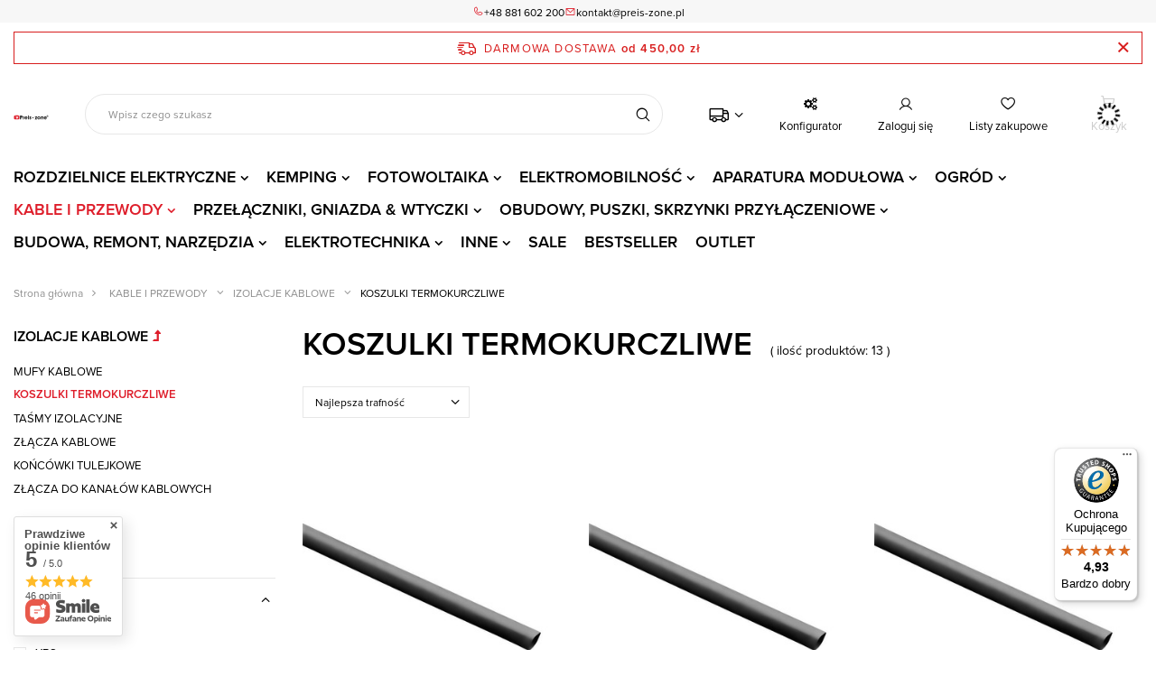

--- FILE ---
content_type: text/html; charset=utf-8
request_url: https://preis-zone.pl/372-koszulki-termokurczliwe
body_size: 31481
content:
<!DOCTYPE html>
<html lang="pl" class="--freeShipping --vat --gross " ><head><link rel="stylesheet" href="https://use.typekit.net/mda8gix.css"><link rel="preload" as="image" fetchpriority="high" media="(max-width: 420px)" href="/hpeciai/7d63a9217caaf754e7adbb662b186634/pol_is_Koszulka-termokurczliwa-2-1mm-czarna-XBS-ZS-2-13546.jpg"><link rel="preload" as="image" fetchpriority="high" media="(min-width: 420.1px)" href="/hpeciai/142486dd1fc3f7d593cbda68e04a464b/pol_il_Koszulka-termokurczliwa-2-1mm-czarna-XBS-ZS-2-13546.jpg"><link rel="preload" as="image" fetchpriority="high" media="(max-width: 420px)" href="/hpeciai/7d63a9217caaf754e7adbb662b186634/pol_is_Koszulka-termokurczliwa-6-3-mm-czarna-XBS-ZS-6-13568.jpg"><link rel="preload" as="image" fetchpriority="high" media="(min-width: 420.1px)" href="/hpeciai/142486dd1fc3f7d593cbda68e04a464b/pol_il_Koszulka-termokurczliwa-6-3-mm-czarna-XBS-ZS-6-13568.jpg"><meta name="viewport" content="user-scalable=no, initial-scale = 1.0, maximum-scale = 1.0, width=device-width, viewport-fit=cover"><meta http-equiv="Content-Type" content="text/html; charset=utf-8"><meta http-equiv="X-UA-Compatible" content="IE=edge"><title>KOSZULKI TERMOKURCZLIWE | IZOLACJE KABLOWE | KABLE I PRZEWODY </title><meta name="keywords" content="KABLE I PRZEWODY | IZOLACJE KABLOWE | KOSZULKI TERMOKURCZLIWE | Dom ogród elektrotechnika rozdzielnice elektryczne fotowoltaika kemping ładowarki do samochodów elektrycznych rozdzielnice budowlane wallbox gniazdo natynkowe kable przedłużacze CEE wyłącznik różnicowoprądowy słupek dystrybucyjny erbetka wyłącznik"><meta name="description" content="KOSZULKI TERMOKURCZLIWE | KABLE I PRZEWODY | IZOLACJE KABLOWE"><link rel="icon" href="/gfx/pol/favicon.ico"><meta name="theme-color" content="#DE1D2A"><meta name="msapplication-navbutton-color" content="#DE1D2A"><meta name="apple-mobile-web-app-status-bar-style" content="#DE1D2A"><link rel="preload stylesheet" as="style" href="/gfx/pol/style.css.gzip?r=1733316900"><link rel="stylesheet" type="text/css" href="/gfx/pol/search_style.css.gzip?r=1733316901"><script>var app_shop={urls:{prefix:'data="/gfx/'.replace('data="', '')+'pol/',graphql:'/graphql/v1/'},vars:{meta:{viewportContent:'initial-scale = 1.0, maximum-scale = 5.0, width=device-width, viewport-fit=cover'},priceType:'gross',priceTypeVat:true,productDeliveryTimeAndAvailabilityWithBasket:false,geoipCountryCode:'US',fairShopLogo: { enabled: false, image: '/gfx/standards/safe_light.svg'},currency:{id:'PLN',symbol:'zł',country:'pl',format:'###,##0.00',beforeValue:false,space:true,decimalSeparator:',',groupingSeparator:' '},language:{id:'pol',symbol:'pl',name:'Polski'},omnibus:{enabled:true,rebateCodeActivate:false,hidePercentageDiscounts:false,},},txt:{priceTypeText:' brutto',},fn:{},fnrun:{},files:[],graphql:{}};const getCookieByName=(name)=>{const value=`; ${document.cookie}`;const parts = value.split(`; ${name}=`);if(parts.length === 2) return parts.pop().split(';').shift();return false;};if(getCookieByName('freeeshipping_clicked')){document.documentElement.classList.remove('--freeShipping');}if(getCookieByName('rabateCode_clicked')){document.documentElement.classList.remove('--rabateCode');}function hideClosedBars(){const closedBarsArray=JSON.parse(localStorage.getItem('closedBars'))||[];if(closedBarsArray.length){const styleElement=document.createElement('style');styleElement.textContent=`${closedBarsArray.map((el)=>`#${el}`).join(',')}{display:none !important;}`;document.head.appendChild(styleElement);}}hideClosedBars();</script><meta name="robots" content="index,follow"><meta name="rating" content="general"><meta name="Author" content="Preis-Zone na bazie IdoSell (www.idosell.com/shop).">
<!-- Begin LoginOptions html -->

<style>
#client_new_social .service_item[data-name="service_Apple"]:before, 
#cookie_login_social_more .service_item[data-name="service_Apple"]:before,
.oscop_contact .oscop_login__service[data-service="Apple"]:before {
    display: block;
    height: 2.6rem;
    content: url('/gfx/standards/apple.svg?r=1743165583');
}
.oscop_contact .oscop_login__service[data-service="Apple"]:before {
    height: auto;
    transform: scale(0.8);
}
#client_new_social .service_item[data-name="service_Apple"]:has(img.service_icon):before,
#cookie_login_social_more .service_item[data-name="service_Apple"]:has(img.service_icon):before,
.oscop_contact .oscop_login__service[data-service="Apple"]:has(img.service_icon):before {
    display: none;
}
</style>

<!-- End LoginOptions html -->

<!-- Open Graph -->
<meta property="og:type" content="website"><meta property="og:url" content="https://preis-zone.pl/372-koszulki-termokurczliwe
"><meta property="og:title" content="KOSZULKI TERMOKURCZLIWE | IZOLACJE KABLOWE | KABLE I PRZEWODY "><meta property="og:description" content="KOSZULKI TERMOKURCZLIWE | KABLE I PRZEWODY | IZOLACJE KABLOWE"><meta property="og:site_name" content="Preis-Zone"><meta property="og:locale" content="pl_PL"><meta property="og:image" content="https://preis-zone.pl/hpeciai/d6bc550437155dcf636c364861015d7e/pol_pl_Koszulka-termokurczliwa-2-1mm-czarna-XBS-ZS-2-13546_1.jpg"><meta property="og:image:width" content="450"><meta property="og:image:height" content="406"><link rel="manifest" href="https://preis-zone.pl/data/include/pwa/2/manifest.json?t=3"><meta name="apple-mobile-web-app-capable" content="yes"><meta name="apple-mobile-web-app-status-bar-style" content="black"><meta name="apple-mobile-web-app-title" content="preis-zone.pl"><link rel="apple-touch-icon" href="/data/include/pwa/2/icon-128.png"><link rel="apple-touch-startup-image" href="/data/include/pwa/2/logo-512.png" /><meta name="msapplication-TileImage" content="/data/include/pwa/2/icon-144.png"><meta name="msapplication-TileColor" content="#2F3BA2"><meta name="msapplication-starturl" content="/"><script type="application/javascript">var _adblock = true;</script><script async src="/data/include/advertising.js"></script><script type="application/javascript">var statusPWA = {
                online: {
                    txt: "Połączono z internetem",
                    bg: "#5fa341"
                },
                offline: {
                    txt: "Brak połączenia z internetem",
                    bg: "#eb5467"
                }
            }</script><script async type="application/javascript" src="/ajax/js/pwa_online_bar.js?v=1&r=6"></script><script >
window.dataLayer = window.dataLayer || [];
window.gtag = function gtag() {
dataLayer.push(arguments);
}
gtag('consent', 'default', {
'ad_storage': 'denied',
'analytics_storage': 'denied',
'ad_personalization': 'denied',
'ad_user_data': 'denied',
'wait_for_update': 500
});

gtag('set', 'ads_data_redaction', true);
</script><script id="iaiscript_1" data-requirements="W10=" data-ga4_sel="ga4script">
window.iaiscript_1 = `<${'script'}  class='google_consent_mode_update'>
gtag('consent', 'update', {
'ad_storage': 'denied',
'analytics_storage': 'denied',
'ad_personalization': 'denied',
'ad_user_data': 'denied'
});
</${'script'}>`;
</script>
<!-- End Open Graph -->

<link rel="canonical" href="https://preis-zone.pl/372-koszulki-termokurczliwe" />
<link rel="alternate" hreflang="de" href="https://preis-zone.com/517-schrumpfschlauch" />
                <!-- Global site tag (gtag.js) -->
                <script  async src="https://www.googletagmanager.com/gtag/js?id=AW-16731462071"></script>
                <script >
                    window.dataLayer = window.dataLayer || [];
                    window.gtag = function gtag(){dataLayer.push(arguments);}
                    gtag('js', new Date());
                    
                    gtag('config', 'AW-16731462071', {"allow_enhanced_conversions":true});
gtag('config', 'G-M1KK80T62D');

                </script>
                <link rel="stylesheet" type="text/css" href="/data/designs/663df5eaaed459.57591592_26/gfx/pol/custom.css.gzip?r=1756467860">            <!-- Google Tag Manager -->
                    <script >(function(w,d,s,l,i){w[l]=w[l]||[];w[l].push({'gtm.start':
                    new Date().getTime(),event:'gtm.js'});var f=d.getElementsByTagName(s)[0],
                    j=d.createElement(s),dl=l!='dataLayer'?'&l='+l:'';j.async=true;j.src=
                    'https://www.googletagmanager.com/gtm.js?id='+i+dl;f.parentNode.insertBefore(j,f);
                    })(window,document,'script','dataLayer','GTM-T4GS2WM');</script>
            <!-- End Google Tag Manager --></head><body><div id="container" class="search_page container max-width-1400"><header class=" commercial_banner"><script class="ajaxLoad">app_shop.vars.vat_registered="true";app_shop.vars.currency_format="###,##0.00";app_shop.vars.currency_before_value=false;app_shop.vars.currency_space=true;app_shop.vars.symbol="zł";app_shop.vars.id="PLN";app_shop.vars.baseurl="http://preis-zone.pl/";app_shop.vars.sslurl="https://preis-zone.pl/";app_shop.vars.curr_url="%2F372-koszulki-termokurczliwe";var currency_decimal_separator=',';var currency_grouping_separator=' ';app_shop.vars.blacklist_extension=["exe","com","swf","js","php"];app_shop.vars.blacklist_mime=["application/javascript","application/octet-stream","message/http","text/javascript","application/x-deb","application/x-javascript","application/x-shockwave-flash","application/x-msdownload"];app_shop.urls.contact="/pl/contact.html";</script><div id="viewType" style="display:none"></div><div class="contact_top"><div class="contact_type_phone"><i class="icon-phone-new"></i><a href="tel:+48881602200">+48 881 602 200</a></div><div class="contact_type_mail"><i class="icon-mail-new"></i><a href="mailto:kontakt@preis-zone.pl">kontakt@preis-zone.pl</a></div></div><div id="freeShipping" class="freeShipping"><span class="freeShipping__info">Darmowa dostawa</span><strong class="freeShipping__val">
				od 
				450,00 zł</strong><a href="" class="freeShipping__close"></a></div><div id="logo" class="d-flex align-items-center"><a href="https://preis-zone-pl.iai-shop.com/" target="_self"><img src="/data/gfx/mask/pol/logo_2_big.svg" alt="" width="216" height="66"></a></div><form action="https://preis-zone.pl/pl/search.html" method="get" id="menu_search" class="menu_search"><a href="#showSearchForm" class="menu_search__mobile"></a><div class="menu_search__block"><div class="menu_search__item --input"><input class="menu_search__input" type="text" name="text" autocomplete="off" placeholder="Wpisz czego szukasz" aria-label="Wpisz czego szukasz"><button class="menu_search__submit" type="submit" aria-label="Szukaj"></button></div><div class="menu_search__item --results search_result"></div></div></form><div id="menu_settings" class="align-items-center justify-content-center justify-content-lg-end"><div class="open_trigger"><span class="d-none d-md-inline-block flag_txt"><i class="icon-truck-new"></i></span><div class="menu_settings_wrapper d-md-none"><div class="menu_settings_inline"><div class="menu_settings_header">
								Język i waluta: 
							</div><div class="menu_settings_content"><span class="menu_settings_flag flag flag_pol"></span><strong class="menu_settings_value"><span class="menu_settings_language">pl</span><span> | </span><span class="menu_settings_currency">zł</span></strong></div></div><div class="menu_settings_inline"><div class="menu_settings_header">
								Dostawa do: 
							</div><div class="menu_settings_content"><strong class="menu_settings_value">Polska</strong></div></div></div><i class="icon-angle-down d-none d-md-inline-block"></i></div><form action="https://preis-zone.pl/pl/settings.html" method="post"><ul><li><div class="form-group"><label for="menu_settings_country">Dostawa do</label><div class="select-after"><select class="form-control" name="country" id="menu_settings_country"><option value="1143020016">Austria</option><option value="1143020022">Belgia</option><option value="1143020038">Chorwacja</option><option value="1143020040">Cypr</option><option value="1143020041">Czechy</option><option value="1143020042">Dania</option><option value="1143020051">Estonia</option><option value="1143020056">Finlandia</option><option value="1143020057">Francja</option><option value="1143020062">Grecja</option><option value="1143020075">Hiszpania</option><option value="1143020076">Holandia</option><option value="1143020116">Litwa</option><option value="1143020118">Łotwa</option><option value="1143020117">Luksemburg</option><option value="1143020126">Malta</option><option value="1143020143">Niemcy</option><option selected value="1143020003">Polska</option><option value="1143020169">Rumunia</option><option value="1143020182">Słowacja</option><option value="1143020183">Słowenia</option><option value="1143020192">Szwajcaria</option><option value="1143020193">Szwecja</option><option value="1143020217">Węgry</option><option value="1143020220">Włochy</option></select></div></div></li><li class="buttons"><button class="btn --solid --large" type="submit">
								Zastosuj zmiany
							</button></li></ul></form><div id="menu_additional"><a class="configurator_link" target="_blank" href="https://konfigurator-dv.com/pl">
					Konfigurator
				</a><a class="account_link" href="https://preis-zone.pl/pl/login.html">Zaloguj się</a><div class="shopping_list_top" data-empty="true"><a href="https://preis-zone.pl/pl/shoppinglist" class="wishlist_link slt_link --empty">Listy zakupowe</a><div class="slt_lists"><ul class="slt_lists__nav"><li class="slt_lists__nav_item" data-list_skeleton="true" data-list_id="true" data-shared="true"><a class="slt_lists__nav_link" data-list_href="true"><span class="slt_lists__nav_name" data-list_name="true"></span><span class="slt_lists__count" data-list_count="true">0</span></a></li><li class="slt_lists__nav_item --empty"><a class="slt_lists__nav_link --empty" href="https://preis-zone.pl/pl/shoppinglist"><span class="slt_lists__nav_name" data-list_name="true">Lista zakupowa</span><span class="slt_lists__count" data-list_count="true">0</span></a></li></ul></div></div></div></div><div class="configurator_link_mobile"><a class="configurator_link" target="_blank" href="https://konfigurator-dv.com/de"></a></div><div class="shopping_list_top_mobile" data-empty="true"><a href="https://preis-zone.pl/pl/shoppinglist" class="sltm_link --empty"></a></div><div id="menu_basket" class="topBasket --skeleton"><a class="topBasket__sub" title="Koszyk" href="/basketedit.php"><span class="badge badge-info"></span><strong class="topBasket__title">Koszyk</strong></a><div class="topBasket__details --products" style="display: none;"><div class="topBasket__block --labels"><label class="topBasket__item --name">Produkt</label><label class="topBasket__item --sum">Ilość</label><label class="topBasket__item --prices">Cena</label></div><div class="topBasket__block --products"></div></div><div class="topBasket__details --shipping" style="display: none;"><span class="topBasket__name">Suma: </span><strong class="topBasket__price">0,00 zł</strong><br><span class="topBasket__name">Koszt dostawy od: </span><span id="shipppingCost"></span></div><script>
						app_shop.vars.cache_html = true;
					</script></div><nav id="menu_categories" class="wide"><button type="button" class="navbar-toggler" aria-label="Menu"><i class="icon-reorder"></i></button><div class="navbar-collapse" id="menu_navbar"><ul class="navbar-nav mx-md-n2"><li class="nav-item"><a  href="/62-rozdzielnice-elektryczne" target="_self" title="ROZDZIELNICE ELEKTRYCZNE" class="nav-link" >ROZDZIELNICE ELEKTRYCZNE</a><ul class="navbar-subnav"><li class="nav-item empty"><a  href="/pl/menu/rozdzielnice-nascienne-2598.html" target="_self" title="ROZDZIELNICE NAŚCIENNE" class="nav-link" >ROZDZIELNICE NAŚCIENNE</a></li><li class="nav-item empty"><a  href="/pl/menu/rozdzielnice-mobilne-2599.html" target="_self" title="ROZDZIELNICE MOBILNE" class="nav-link" >ROZDZIELNICE MOBILNE</a></li><li class="nav-item empty"><a  href="/pl/menu/rozdzielnice-wiszace-2600.html" target="_self" title="ROZDZIELNICE WISZĄCE" class="nav-link" >ROZDZIELNICE WISZĄCE</a></li><li class="nav-item empty"><a  href="/pl/menu/rozdzielnice-na-fundamencie-2956.html" target="_self" title="ROZDZIELNICE NA FUNDAMENCIE" class="nav-link" >ROZDZIELNICE NA FUNDAMENCIE</a></li><li class="nav-item empty"><a  href="/pl/menu/rozdzielnice-na-stojaku-2959.html" target="_self" title="ROZDZIELNICE NA STOJAKU" class="nav-link" >ROZDZIELNICE NA STOJAKU</a></li><li class="nav-item"><a  href="/186-akcesoria-do-rozdzielnic" target="_self" title="AKCESORIA DO ROZDZIELNIC" class="nav-link" >AKCESORIA DO ROZDZIELNIC</a><ul class="navbar-subsubnav"><li class="nav-item"><a  href="/192-dlawnice-kablowe-do-rozdzielnic" target="_self" title="DŁAWNICE KABLOWE" class="nav-link" >DŁAWNICE KABLOWE</a></li><li class="nav-item"><a  href="/283-moduly-bezpiecznikowe" target="_self" title="MODUŁY BEZPIECZNIKOWE" class="nav-link" >MODUŁY BEZPIECZNIKOWE</a></li><li class="nav-item"><a  href="/187-maskownice-modulow-rozdzielnicy" target="_self" title="MASKOWNICE" class="nav-link" >MASKOWNICE</a></li><li class="nav-item"><a  href="/pl/menu/uchwyty-2605.html" target="_self" title="UCHWYTY" class="nav-link" >UCHWYTY</a></li><li class="nav-item"><a  href="/191-szyny-montazowe-do-rozdzielnic" target="_self" title="SZYNY MONTAŻOWE" class="nav-link" >SZYNY MONTAŻOWE</a></li><li class="nav-item"><a  href="/769-zlaczki-elektryczne" target="_self" title="ZŁĄCZKI SZYNOWE I UCHWYTY KOŃCOWE" class="nav-link" >ZŁĄCZKI SZYNOWE I UCHWYTY KOŃCOWE</a></li><li class="nav-item"><a  href="/pl/menu/zlaczki-i-bloki-rozdzielcze-2611.html" target="_self" title="ZŁĄCZKI I BLOKI ROZDZIELCZE" class="nav-link" >ZŁĄCZKI I BLOKI ROZDZIELCZE</a></li><li class="nav-item"><a  href="/198-sruby-montazowe" target="_self" title="ŚRUBY" class="nav-link" >ŚRUBY</a></li><li class="nav-item"><a  href="/763-stojaki-do-rozdzielnic" target="_self" title="STOJAKI" class="nav-link" >STOJAKI</a></li><li class="nav-item"><a  href="/pl/menu/oznaczenia-zlaczek-2607.html" target="_self" title="OZNACZENIA ZŁĄCZEK" class="nav-link" >OZNACZENIA ZŁĄCZEK</a></li></ul></li></ul></li><li class="nav-item"><a  href="/999-kemping" target="_self" title="KEMPING" class="nav-link" >KEMPING</a><ul class="navbar-subnav"><li class="nav-item"><a  href="/1000-rozdzielnice-kempingowe" target="_self" title="ROZDZIELNICE KEMPINGOWE" class="nav-link" >ROZDZIELNICE KEMPINGOWE</a><ul class="navbar-subsubnav"><li class="nav-item"><a  href="/1001-kempingowe-slupki-dystrybucyjne" target="_self" title="KEMPINGOWE SŁUPKI DYSTRYBUCYJNE" class="nav-link" >KEMPINGOWE SŁUPKI DYSTRYBUCYJNE</a></li><li class="nav-item"><a  href="/pl/menu/przystaniowe-slupki-dystrybucyjne-2556.html" target="_self" title="PRZYSTANIOWE SŁUPKI DYSTRYBUCYJNE" class="nav-link" >PRZYSTANIOWE SŁUPKI DYSTRYBUCYJNE</a></li></ul></li><li class="nav-item empty"><a  href="/1004-przedluzacze-kempingowe" target="_self" title="PRZEDŁUŻACZE KEMPINGOWE" class="nav-link" >PRZEDŁUŻACZE KEMPINGOWE</a></li><li class="nav-item empty"><a  href="/1011-adaptery-kempingowe" target="_self" title="ADAPTERY KEMPINGOWE" class="nav-link" >ADAPTERY KEMPINGOWE</a></li><li class="nav-item empty"><a  href="/1003-gniazda-kempingowe" target="_self" title="GNIAZDA KEMPINGOWE" class="nav-link" >GNIAZDA KEMPINGOWE</a></li><li class="nav-item"><a  href="/1002-wtyczki-kempingowe" target="_self" title="WTYCZKI KEMPINGOWE" class="nav-link" >WTYCZKI KEMPINGOWE</a><ul class="navbar-subsubnav"><li class="nav-item"><a  href="/1007-przenosne-wtyczki-kempingowe" target="_self" title="WTYCZKI PRO TOP" class="nav-link" >WTYCZKI PRO TOP</a></li><li class="nav-item"><a  href="/1005-tablicowe-wtyczki-kempingowe" target="_self" title="WTYCZKI TABLICOWE" class="nav-link" >WTYCZKI TABLICOWE</a></li><li class="nav-item"><a  href="/1006-natynkowe-wtyczki-kempingowe" target="_self" title="WTYCZKI NATYNKOWE" class="nav-link" >WTYCZKI NATYNKOWE</a></li></ul></li></ul></li><li class="nav-item"><a  href="/637-fotowoltaika" target="_self" title="FOTOWOLTAIKA" class="nav-link" >FOTOWOLTAIKA</a><ul class="navbar-subnav"><li class="nav-item"><a  href="/647-rozdzielnice-fotowoltaiczne" target="_self" title="ROZDZIELNICE FOTOWOLTAICZNE" class="nav-link" >ROZDZIELNICE FOTOWOLTAICZNE</a><ul class="navbar-subsubnav"><li class="nav-item"><a  href="/649-rozdzielnice-solarne-dc" target="_self" title="ROZDZIELNICE FOTOWOLTAICZNE DC" class="nav-link" >ROZDZIELNICE FOTOWOLTAICZNE DC</a></li><li class="nav-item"><a  href="/648-rozdzielnice-solarne-ac" target="_self" title="ROZDZIELNICE FOTOWOLTAICZNE AC" class="nav-link" >ROZDZIELNICE FOTOWOLTAICZNE AC</a></li><li class="nav-item"><a  href="/650-rozdzielnice-solarne-ac-i-dc" target="_self" title="ROZDZIELNICE FOTOWOLTAICZNE AC DC" class="nav-link" >ROZDZIELNICE FOTOWOLTAICZNE AC DC</a></li></ul></li><li class="nav-item empty"><a  href="/651-odgromniki-ograniczniki-przepiec" target="_self" title="OGRANICZNIKI PRZEPIĘĆ" class="nav-link" >OGRANICZNIKI PRZEPIĘĆ</a></li><li class="nav-item empty"><a  href="/646-przewody-fotowoltaiczne" target="_self" title="PRZEWODY SOLARNE" class="nav-link" >PRZEWODY SOLARNE</a></li><li class="nav-item empty"><a  href="/939-przedluzacze-solarne" target="_self" title="PRZEDŁUŻACZE SOLARNE" class="nav-link" >PRZEDŁUŻACZE SOLARNE</a></li></ul></li><li class="nav-item"><a  href="/709-stacje-do-ladowania-samochodow-elektrycznych" target="_self" title="ELEKTROMOBILNOŚĆ" class="nav-link" >ELEKTROMOBILNOŚĆ</a><ul class="navbar-subnav"><li class="nav-item"><a  href="/923-ladowarki-do-samochodow-elektrycznych" target="_self" title="STACJE ŁADOWANIA SAMOCHODÓW ELEKTRYCZNYCH" class="nav-link" >STACJE ŁADOWANIA SAMOCHODÓW ELEKTRYCZNYCH</a><ul class="navbar-subsubnav"><li class="nav-item"><a  href="/993-domowe-stacje-ladowania-samochodow-elektrycznych" target="_self" title="WALLBOXY" class="nav-link" >WALLBOXY</a></li><li class="nav-item"><a  href="/990-przenosne-ladowarki-do-samochodow-elektrycznych" target="_self" title="MOBILNE WALLBOXY" class="nav-link" >MOBILNE WALLBOXY</a></li><li class="nav-item"><a  href="/991-wolnostojace-ladowarki-do-samochodow-elektrycznych" target="_self" title="WOLNOSTOJĄCE STACJE ŁADOWANIA" class="nav-link" >WOLNOSTOJĄCE STACJE ŁADOWANIA</a></li><li class="nav-item"><a  href="/997-ladowarki-do-samochodow-elektrycznych-11kw" target="_self" title="STACJE ŁADOWANIA 11kW " class="nav-link" >STACJE ŁADOWANIA 11kW </a></li><li class="nav-item"><a  href="/996-ladowarki-do-samochodow-elektrycznych-22kw" target="_self" title="STACJE ŁADOWANIA 22kW " class="nav-link" >STACJE ŁADOWANIA 22kW </a></li></ul></li><li class="nav-item empty"><a  href="/pl/menu/stacje-ladowania-rowerow-elektrycznych-2589.html" target="_self" title="STACJE ŁADOWANIA ROWERÓW ELEKTRYCZNYCH" class="nav-link" >STACJE ŁADOWANIA ROWERÓW ELEKTRYCZNYCH</a></li><li class="nav-item empty"><a  href="/710-kable-do-ladowania-samochodow-elektrycznych" target="_self" title="KABLE DO ŁADOWANIA SAMOCHODÓW ELEKTRYCZNYCH" class="nav-link" >KABLE DO ŁADOWANIA SAMOCHODÓW ELEKTRYCZNYCH</a></li><li class="nav-item"><a  href="/pl/menu/akcesoria-stacji-ladowania-2590.html" target="_self" title="AKCESORIA STACJI ŁADOWANIA" class="nav-link" >AKCESORIA STACJI ŁADOWANIA</a><ul class="navbar-subsubnav"><li class="nav-item"><a  href="/711-uchwyty-wtyku-do-ladowarki-auta-elektrycznego" target="_self" title="UCHWYTY ŚCIENNE DO ŁADOWAREK" class="nav-link" >UCHWYTY ŚCIENNE DO ŁADOWAREK</a></li><li class="nav-item"><a  href="/712-gniazda-do-ladowania-samochodow-elektrycznych" target="_self" title="GNIAZDA DO ŁADOWANIA SAMOCHODÓW ELEKTRYCZNYCH" class="nav-link" >GNIAZDA DO ŁADOWANIA SAMOCHODÓW ELEKTRYCZNYCH</a></li><li class="nav-item"><a  href="/1028-rozdzielnice-przylaczeniowe-do-ladowarek-samochodowych" target="_self" title="ROZDZIELNICE PRZYŁĄCZENIOWE DO ŁADOWAREK SAMOCHODOWYCH" class="nav-link" >ROZDZIELNICE PRZYŁĄCZENIOWE DO ŁADOWAREK SAMOCHODOWYCH</a></li><li class="nav-item"><a  href="/pl/menu/pokrowce-na-kabel-ladujacy-2595.html" target="_self" title="POKROWCE NA KABEL ŁADUJĄCY" class="nav-link" >POKROWCE NA KABEL ŁADUJĄCY</a></li><li class="nav-item"><a  href="/pl/menu/pozostale-2596.html" target="_self" title="POZOSTAŁE" class="nav-link" >POZOSTAŁE</a></li></ul></li></ul></li><li class="nav-item"><a  href="/61-aparatura-modulowa" target="_self" title="APARATURA MODUŁOWA" class="nav-link" >APARATURA MODUŁOWA</a><ul class="navbar-subnav"><li class="nav-item"><a  href="/6-wylaczniki-nadpradowe" target="_self" title="WYŁĄCZNIKI NADPRĄDOWE" class="nav-link" >WYŁĄCZNIKI NADPRĄDOWE</a><ul class="navbar-subsubnav"><li class="nav-item"><a  href="/101-bezpieczniki-1-modulowe" target="_self" title="WYŁĄCZNIKI NADPRĄDOWE 1-MODUŁOWE" class="nav-link" >WYŁĄCZNIKI NADPRĄDOWE 1-MODUŁOWE</a></li><li class="nav-item"><a  href="/104-bezpieczniki-2-modulowe" target="_self" title="WYŁĄCZNIKI NADPRĄDOWE 2-MODUŁOWE" class="nav-link" >WYŁĄCZNIKI NADPRĄDOWE 2-MODUŁOWE</a></li><li class="nav-item"><a  href="/107-bezpieczniki-3-modulowe" target="_self" title="WYŁĄCZNIKI NADPRĄDOWE 3-MODUŁOWE" class="nav-link" >WYŁĄCZNIKI NADPRĄDOWE 3-MODUŁOWE</a></li></ul></li><li class="nav-item"><a  href="/7-wylaczniki-roznicowopradowe" target="_self" title="WYŁĄCZNIKI RÓŻNICOWOPRĄDOWE" class="nav-link" >WYŁĄCZNIKI RÓŻNICOWOPRĄDOWE</a><ul class="navbar-subsubnav"><li class="nav-item"><a  href="/272-wylaczniki-roznicowopradowe-jednofazowe" target="_self" title="JEDNOFAZOWE WYŁĄCZNIKI RÓŻNICOWOPRĄDOWE" class="nav-link" >JEDNOFAZOWE WYŁĄCZNIKI RÓŻNICOWOPRĄDOWE</a></li><li class="nav-item"><a  href="/273-wylaczniki-roznicowopradowe-trojfazowe" target="_self" title="TRÓJFAZOWE WYŁĄCZNIKI RÓŻNICOWOPRĄDOWE" class="nav-link" >TRÓJFAZOWE WYŁĄCZNIKI RÓŻNICOWOPRĄDOWE</a></li></ul></li><li class="nav-item"><a  href="/97-wylaczniki-roznicowopradowe-z-czlonem-nadpradowym" target="_self" title="WYŁĄCZNIKI RÓŻNICOWOPRĄDOWE Z CZŁONEM NADPRĄDOWYM" class="nav-link" >WYŁĄCZNIKI RÓŻNICOWOPRĄDOWE Z CZŁONEM NADPRĄDOWYM</a><ul class="navbar-subsubnav"><li class="nav-item"><a  href="/pl/menu/2-polowe-1672.html" target="_self" title="JEDNOFAZOWE" class="nav-link" >JEDNOFAZOWE</a></li><li class="nav-item"><a  href="/119-charakterystyka-b" target="_self" title="TRÓJFAZOWE" class="nav-link" >TRÓJFAZOWE</a></li></ul></li><li class="nav-item empty"><a  href="/8-ograniczniki-przepiec" target="_self" title="OGRANICZNIKI PRZEPIĘĆ" class="nav-link" >OGRANICZNIKI PRZEPIĘĆ</a></li><li class="nav-item"><a  href="/pl/menu/wkladki-bezpiecznikowe-1659.html" target="_self" title="WKŁADKI BEZPIECZNIKOWE" class="nav-link" >WKŁADKI BEZPIECZNIKOWE</a><ul class="navbar-subsubnav"><li class="nav-item"><a  href="/99-wkladki-topikowe" target="_self" title="WKŁADKI TOPIKOWE" class="nav-link" >WKŁADKI TOPIKOWE</a></li><li class="nav-item"><a  href="/243-wkladki-topikowe-zwloczne" target="_self" title="WKŁADKI TOPIKOWE ZWŁOCZNE" class="nav-link" >WKŁADKI TOPIKOWE ZWŁOCZNE</a></li><li class="nav-item"><a  href="/244-glowki-bezpiecznikowe" target="_self" title="GŁÓWKI BEZPIECZNIKOWE" class="nav-link" >GŁÓWKI BEZPIECZNIKOWE</a></li><li class="nav-item"><a  href="/240-podstawy-bezpiecznikowe-do-wkladek-cylindrycznych" target="_self" title="PODSTAWY BEZPIECZNIKÓW" class="nav-link" >PODSTAWY BEZPIECZNIKÓW</a></li></ul></li><li class="nav-item empty"><a  href="/200-bloki-rozdzielcze" target="_self" title="BLOKI ROZDZIELCZE" class="nav-link" >BLOKI ROZDZIELCZE</a></li><li class="nav-item empty"><a  href="/258-wyzwalacze-wzrostowe" target="_self" title="WYZWALACZE OTWIERAJĄCE" class="nav-link" >WYZWALACZE OTWIERAJĄCE</a></li><li class="nav-item empty"><a  href="/123-szyny-montazowe" target="_self" title="SZYNY MONTAŻOWE DIN" class="nav-link" >SZYNY MONTAŻOWE DIN</a></li><li class="nav-item"><a  href="/14-aparatura-sygnalizacyjna" target="_self" title="KONTROLKI WSKAŹNIKOWE" class="nav-link" >KONTROLKI WSKAŹNIKOWE</a><ul class="navbar-subsubnav"><li class="nav-item"><a  href="/543-czujniki-zaniku-faz" target="_self" title="CZUJNIKI ZANIKU FAZY" class="nav-link" >CZUJNIKI ZANIKU FAZY</a></li><li class="nav-item"><a  href="/235-lampki-kontrolne" target="_self" title="KONTROLKI SYGNALIZACYJNE" class="nav-link" >KONTROLKI SYGNALIZACYJNE</a></li></ul></li><li class="nav-item empty"><a  href="/37-styczniki" target="_self" title="STYCZNIKI MODUŁOWE" class="nav-link" >STYCZNIKI MODUŁOWE</a></li><li class="nav-item empty"><a  href="/855-przekladniki-pradowe" target="_self" title="PRZEKŁADNIKI PRĄDOWE" class="nav-link" >PRZEKŁADNIKI PRĄDOWE</a></li><li class="nav-item"><a  href="/pl/menu/wylaczniki-glowne-2400.html" target="_self" title="WYŁĄCZNIKI GŁÓWNE" class="nav-link" >WYŁĄCZNIKI GŁÓWNE</a><ul class="navbar-subsubnav"><li class="nav-item"><a  href="/pl/menu/przelaczniki-zasilania-2401.html" target="_self" title="PRZEŁĄCZNIKI ZASILANIA" class="nav-link" >PRZEŁĄCZNIKI ZASILANIA</a></li></ul></li><li class="nav-item empty"><a  href="/253-regulatory-temperatury" target="_self" title="TERMOSTATY" class="nav-link" >TERMOSTATY</a></li><li class="nav-item"><a  href="/246-przekazniki" target="_self" title="PRZEKAŹNIKI" class="nav-link" >PRZEKAŹNIKI</a><ul class="navbar-subsubnav more"><li class="nav-item"><a  href="/249-przekazniki-czasowe" target="_self" title="PRZEKAŹNIKI CZASOWE" class="nav-link" >PRZEKAŹNIKI CZASOWE</a></li><li class="nav-item"><a  href="/248-przekazniki-bistabilne" target="_self" title="PRZEKAŹNIKI BISTABILNE" class="nav-link" >PRZEKAŹNIKI BISTABILNE</a></li><li class="nav-item"><a  href="/247-przekazniki-impulsowe" target="_self" title="PRZEKAŹNIKI IMPULSOWE" class="nav-link" >PRZEKAŹNIKI IMPULSOWE</a></li><li class="nav-item"><a  href="/250-przekazniki-zaniku-i-asymetrii-faz" target="_self" title="CZUJNIKI ZANIKU FAZY" class="nav-link" >CZUJNIKI ZANIKU FAZY</a></li><li class="nav-item"><a  href="/251-przekazniki-priorytetowe" target="_self" title="PRZEKAŹNIKI PRIORYTETOWE" class="nav-link" >PRZEKAŹNIKI PRIORYTETOWE</a></li><li class="nav-item"><a  href="/292-przekazniki-sterowania-gsm" target="_self" title="PRZEKAŹNIKI ZDALNEGO STEROWANIA GSM" class="nav-link" >PRZEKAŹNIKI ZDALNEGO STEROWANIA GSM</a></li><li class="nav-item"><a  href="/254-sciemniacze-na-szyne" target="_self" title="ŚCIEMNIACZE OŚWIETLENIA" class="nav-link" >ŚCIEMNIACZE OŚWIETLENIA</a></li><li class="nav-item"><a  href="/234-automaty-schodowe-i-zmierzchowe" target="_self" title="AUTOMATY SCHODOWE" class="nav-link" >AUTOMATY SCHODOWE</a></li><li class="nav-item"><a  href="/pl/menu/styki-pomocnicze-2418.html" target="_self" title="STYKI POMOCNICZE" class="nav-link" >STYKI POMOCNICZE</a></li><li class="nav-item"><a  href="/720-przekazniki-elektromagnetyczne" target="_self" title="PRZEKAŹNIKI ELEKTROMAGNETYCZNE" class="nav-link" >PRZEKAŹNIKI ELEKTROMAGNETYCZNE</a></li><li class="nav-item"><a  href="/267-sterowniki-rolet" target="_self" title="STEROWNIKI ROLET" class="nav-link" >STEROWNIKI ROLET</a></li><li class="nav-item"><a  href="/853-przekazniki-napieciowe" target="_self" title="PRZEKAŹNIKI NAPIĘCIOWE" class="nav-link" >PRZEKAŹNIKI NAPIĘCIOWE</a></li><li class="nav-item --extend"><a href="" class="nav-link" txt_alt="- Zwiń">+ Rozwiń</a></li></ul></li><li class="nav-item empty"><a  href="/259-wylaczniki-silnikowe" target="_self" title="WYŁĄCZNIKI SILNIKOWE" class="nav-link" >WYŁĄCZNIKI SILNIKOWE</a></li><li class="nav-item empty"><a  href="/245-gniazda-modulowe-na-szyne" target="_self" title="GNIAZDA MODUŁOWE NA SZYNĘ" class="nav-link" >GNIAZDA MODUŁOWE NA SZYNĘ</a></li><li class="nav-item"><a  href="/13-liczniki-energii-akcesoria" target="_self" title="LICZNIKI ZUŻYCIA ENERGII" class="nav-link" >LICZNIKI ZUŻYCIA ENERGII</a><ul class="navbar-subsubnav"><li class="nav-item"><a  href="/270-liczniki-energii-trojfazowe" target="_self" title="3-FAZOWE LICZNIKI ZUŻYCIA ENERGII" class="nav-link" >3-FAZOWE LICZNIKI ZUŻYCIA ENERGII</a></li><li class="nav-item"><a  href="/269-liczniki-energii-jednofazowe" target="_self" title="1-FAZOWE LICZNIKI ZUŻYCIA ENERGII" class="nav-link" >1-FAZOWE LICZNIKI ZUŻYCIA ENERGII</a></li><li class="nav-item"><a  href="/271-liczniki-energii-z-certyfikatem-mid" target="_self" title="LICZNIKI ZUŻYCIA ENERGII MID" class="nav-link" >LICZNIKI ZUŻYCIA ENERGII MID</a></li></ul></li><li class="nav-item"><a  href="/15-szyny-fazowe" target="_self" title="SZYNY ŁĄCZENIOWE" class="nav-link" >SZYNY ŁĄCZENIOWE</a><ul class="navbar-subsubnav"><li class="nav-item"><a  href="/255-szyny-laczeniowe-widelkowe-grzebieniowe" target="_self" title="SZYNY ŁĄCZENIOWE GRZBIETOWE" class="nav-link" >SZYNY ŁĄCZENIOWE GRZBIETOWE</a></li><li class="nav-item"><a  href="/256-szyny-laczeniowe-sztyftowe" target="_self" title="SZYNY ŁĄCZENIOWE SZTYFTOWE" class="nav-link" >SZYNY ŁĄCZENIOWE SZTYFTOWE</a></li><li class="nav-item"><a  href="/257-zaslepki-do-szyn-laczeniowych" target="_self" title="ZAŚLEPKI DO SZYN ŁĄCZENIOWYCH" class="nav-link" >ZAŚLEPKI DO SZYN ŁĄCZENIOWYCH</a></li></ul></li><li class="nav-item"><a  href="/260-zegary-sterujace" target="_self" title="PRZEŁACZNIKI CZASOWE" class="nav-link" >PRZEŁACZNIKI CZASOWE</a><ul class="navbar-subsubnav"><li class="nav-item"><a  href="/263-wylaczniki-czasowe" target="_self" title="PRZEŁĄCZNIKI CZASOWE DZIENNE" class="nav-link" >PRZEŁĄCZNIKI CZASOWE DZIENNE</a></li><li class="nav-item"><a  href="/261-programatory-tygodniowe" target="_self" title="PRZEŁĄCZNIKI CZASOWE TYGODNIOWE" class="nav-link" >PRZEŁĄCZNIKI CZASOWE TYGODNIOWE</a></li><li class="nav-item"><a  href="/262-programatory-astronomiczne" target="_self" title="PROGRAMATORY ASTRONOMICZNE" class="nav-link" >PROGRAMATORY ASTRONOMICZNE</a></li></ul></li><li class="nav-item"><a  href="/17-dzwonki" target="_self" title="DZWONKI, TRANSFORMATORY DZWONKOWE" class="nav-link" >DZWONKI, TRANSFORMATORY DZWONKOWE</a><ul class="navbar-subsubnav"><li class="nav-item"><a  href="/237-dzwonki-modulowe" target="_self" title="DZWONKI MODUŁOWE" class="nav-link" >DZWONKI MODUŁOWE</a></li><li class="nav-item"><a  href="/238-transformatory-dzwonkowe" target="_self" title="TRANSFORMATORY DZWONKOWE" class="nav-link" >TRANSFORMATORY DZWONKOWE</a></li></ul></li><li class="nav-item empty"><a  href="/284-okienka-rewizyjne" target="_self" title="OKIENKA REWIZYJNE" class="nav-link" >OKIENKA REWIZYJNE</a></li></ul></li><li class="nav-item"><a  href="/225-ogrod" target="_self" title="OGRÓD" class="nav-link" >OGRÓD</a><ul class="navbar-subnav"><li class="nav-item"><a  href="/314-opryskiwacze" target="_self" title="OPRYSKIWACZE OGRODOWE" class="nav-link" >OPRYSKIWACZE OGRODOWE</a><ul class="navbar-subsubnav"><li class="nav-item"><a  href="/316-opryskiwacze-cisnieniowe" target="_self" title="OPRYSKIWACZE CIŚNIENIOWE" class="nav-link" >OPRYSKIWACZE CIŚNIENIOWE</a></li><li class="nav-item"><a  href="/433-opryskiwacze-plecakowe" target="_self" title="OPRYSKIWACZE PLECAKOWE" class="nav-link" >OPRYSKIWACZE PLECAKOWE</a></li><li class="nav-item"><a  href="/pl/menu/opryskiwacze-z-pompa-2266.html" target="_self" title="OPRYSKIWACZE Z POMPĄ" class="nav-link" >OPRYSKIWACZE Z POMPĄ</a></li><li class="nav-item"><a  href="/682-akcesoria-do-opryskiwaczy" target="_self" title="AKCESORIA DO OPRYSKIWACZY" class="nav-link" >AKCESORIA DO OPRYSKIWACZY</a></li></ul></li><li class="nav-item"><a  href="/230-zraszacze-ogrodowe" target="_self" title="ZRASZACZE OGRODOWE" class="nav-link" >ZRASZACZE OGRODOWE</a><ul class="navbar-subsubnav"><li class="nav-item"><a  href="/430-zraszacze-obrotowe" target="_self" title="ZRASZACZE OBROTOWE" class="nav-link" >ZRASZACZE OBROTOWE</a></li><li class="nav-item"><a  href="/429-zraszacze-pulsacyjne" target="_self" title="ZRASZACZE PULSACYJNE" class="nav-link" >ZRASZACZE PULSACYJNE</a></li><li class="nav-item"><a  href="/431-zraszacze-wbijane" target="_self" title="ZRASZACZE WBIJANE" class="nav-link" >ZRASZACZE WBIJANE</a></li><li class="nav-item"><a  href="/432-zraszacze-na-statywie" target="_self" title="ZRASZACZE ZE STATYWEM" class="nav-link" >ZRASZACZE ZE STATYWEM</a></li><li class="nav-item"><a  href="/585-statywy-do-zraszaczy" target="_self" title="STATYWY DO ZRASZACZY" class="nav-link" >STATYWY DO ZRASZACZY</a></li></ul></li><li class="nav-item"><a  href="/pl/menu/akcesoria-ogrodowe-2342.html" target="_self" title="AKCESORIA OGRODOWE" class="nav-link" >AKCESORIA OGRODOWE</a><ul class="navbar-subsubnav"><li class="nav-item"><a  href="/302-tasmy-ogrodzeniowe" target="_self" title="TAŚMY OGRODZENIOWE" class="nav-link" >TAŚMY OGRODZENIOWE</a></li><li class="nav-item"><a  href="/321-rekawice-robocze" target="_self" title="RĘKAWICE OGRODOWE" class="nav-link" >RĘKAWICE OGRODOWE</a></li><li class="nav-item"><a  href="/681-sekatory-i-nozyce-ogrodowe" target="_self" title="NOŻYCE OGRODOWE" class="nav-link" >NOŻYCE OGRODOWE</a></li><li class="nav-item"><a  href="/320-nakolanniki-ogrodnicze" target="_self" title="NAKOLANNIKI OGRODNICZE" class="nav-link" >NAKOLANNIKI OGRODNICZE</a></li><li class="nav-item"><a  href="/603-zylki-do-podkaszarek" target="_self" title="ŻYŁKI OGRODNICZE" class="nav-link" >ŻYŁKI OGRODNICZE</a></li><li class="nav-item"><a  href="/617-szczotki-druciane" target="_self" title="SZCZOTKI DRUCIANE" class="nav-link" >SZCZOTKI DRUCIANE</a></li><li class="nav-item"><a  href="/626-gumy-elastyczne" target="_self" title="GUMY ELASTYCZNE" class="nav-link" >GUMY ELASTYCZNE</a></li><li class="nav-item"><a  href="/722-mierniki-ogrodowe" target="_self" title="MIERNIKI OGRODOWE" class="nav-link" >MIERNIKI OGRODOWE</a></li></ul></li><li class="nav-item"><a  href="/226-weze-ogrodowe" target="_self" title="WĘŻE OGRODOWE I AKCESORIA" class="nav-link" >WĘŻE OGRODOWE I AKCESORIA</a><ul class="navbar-subsubnav more"><li class="nav-item"><a  href="/309-szybkozlaczki-ogrodowe" target="_self" title="ZŁĄCZA NA WĄŻ" class="nav-link" >ZŁĄCZA NA WĄŻ</a></li><li class="nav-item"><a  href="/551-zlaczki-do-wezy-ogrodowych" target="_self" title="ŁĄCZNIKI NA WĄŻ" class="nav-link" >ŁĄCZNIKI NA WĄŻ</a></li><li class="nav-item"><a  href="/308-weze-wodne" target="_self" title="WĘŻE OGRODOWE" class="nav-link" >WĘŻE OGRODOWE</a></li><li class="nav-item"><a  href="/332-uchwyty-i-wieszaki-na-waz-ogrodowy" target="_self" title="UCHWYTY ŚCIENNE NA WĄŻ" class="nav-link" >UCHWYTY ŚCIENNE NA WĄŻ</a></li><li class="nav-item"><a  href="/307-bebny-ogrodowe" target="_self" title="BĘBNY NA WĄŻ OGRODOWY" class="nav-link" >BĘBNY NA WĄŻ OGRODOWY</a></li><li class="nav-item"><a  href="/843-weze-kroplujace" target="_self" title="WĘŻE NAWADNIAJĄCE" class="nav-link" >WĘŻE NAWADNIAJĄCE</a></li><li class="nav-item"><a  href="/591-dysze-zraszajace" target="_self" title="DYSZE ZRASZAJĄCE" class="nav-link" >DYSZE ZRASZAJĄCE</a></li><li class="nav-item"><a  href="/312-pistolety-zraszajace" target="_self" title="PISTOLETY ZRASZAJĄCE" class="nav-link" >PISTOLETY ZRASZAJĄCE</a></li><li class="nav-item"><a  href="/844-uchwyty-do-wezy" target="_self" title="WIESZAKI NA WĄŻ" class="nav-link" >WIESZAKI NA WĄŻ</a></li><li class="nav-item"><a  href="/408-trojniki-do-wezy-ogrodowych" target="_self" title="TRÓJNIKI OGRODOWE" class="nav-link" >TRÓJNIKI OGRODOWE</a></li><li class="nav-item"><a  href="/604-weze-do-opryskow" target="_self" title="WĘŻE TECHNICZNE" class="nav-link" >WĘŻE TECHNICZNE</a></li><li class="nav-item"><a  href="/423-uchwyty-na-akcesoria-zraszajace" target="_self" title="AKCESORIA" class="nav-link" >AKCESORIA</a></li><li class="nav-item --extend"><a href="" class="nav-link" txt_alt="- Zwiń">+ Rozwiń</a></li></ul></li><li class="nav-item"><a  href="/232-krany-rozdzielacze-adaptery" target="_self" title="KRANY OGRODOWE I DYSTRYBUTORY" class="nav-link" >KRANY OGRODOWE I DYSTRYBUTORY</a><ul class="navbar-subsubnav"><li class="nav-item"><a  href="/325-przylacza-kranowe" target="_self" title="PRZYŁĄCZA KRANOWE" class="nav-link" >PRZYŁĄCZA KRANOWE</a></li><li class="nav-item"><a  href="/323-rozdzielacze-wody" target="_self" title="ROZDZIELACZE OGRODOWE" class="nav-link" >ROZDZIELACZE OGRODOWE</a></li><li class="nav-item"><a  href="/pl/menu/krany-kulowe-2712.html" target="_self" title="KRANY KULOWE" class="nav-link" >KRANY KULOWE</a></li><li class="nav-item"><a  href="/324-zawory-kulowe" target="_self" title="ZAWORY KULOWE" class="nav-link" >ZAWORY KULOWE</a></li><li class="nav-item"><a  href="/322-krany-ogrodowe" target="_self" title="KRANY OGRODOWE" class="nav-link" >KRANY OGRODOWE</a></li><li class="nav-item"><a  href="/pl/menu/krany-z-nyplem-do-szybkozlacza-2715.html" target="_self" title="KRANY Z NYPLEM DO SZYBKOZŁĄCZA" class="nav-link" >KRANY Z NYPLEM DO SZYBKOZŁĄCZA</a></li></ul></li><li class="nav-item"><a  href="/528-agrowlokniny-i-mocowania" target="_self" title="ZABEZPIECZENIA ANTYCHWASTOWE" class="nav-link" >ZABEZPIECZENIA ANTYCHWASTOWE</a><ul class="navbar-subsubnav"><li class="nav-item"><a  href="/530-szpilki-do-agrowloknin" target="_self" title="SZPILKI MOCUJĄCE" class="nav-link" >SZPILKI MOCUJĄCE</a></li><li class="nav-item"><a  href="/529-agrowlokniny" target="_self" title="MATY ANTYCHWASTOWE" class="nav-link" >MATY ANTYCHWASTOWE</a></li></ul></li><li class="nav-item"><a  href="/532-systemy-nawadniania" target="_self" title="SYSTEMY NAWADNIAJĄCE" class="nav-link" >SYSTEMY NAWADNIAJĄCE</a><ul class="navbar-subsubnav more"><li class="nav-item"><a  href="/840-kroplowniki" target="_self" title="KROPLOWNIKI" class="nav-link" >KROPLOWNIKI</a></li><li class="nav-item"><a  href="/704-reduktory-cisnienia" target="_self" title="REDUKTORY CIŚNIENIA" class="nav-link" >REDUKTORY CIŚNIENIA</a></li><li class="nav-item"><a  href="/331-sterowniki-nawadniania" target="_self" title="STEROWNIKI PRZEPŁYWU WODY" class="nav-link" >STEROWNIKI PRZEPŁYWU WODY</a></li><li class="nav-item"><a  href="/pl/menu/zegary-przeplywu-wody-2318.html" target="_self" title="ZEGARY PRZEPŁYWU WODY" class="nav-link" >ZEGARY PRZEPŁYWU WODY</a></li><li class="nav-item"><a  href="/535-weze-kroplujace" target="_self" title="WĘŻE NAWADNIAJĄCE" class="nav-link" >WĘŻE NAWADNIAJĄCE</a></li><li class="nav-item"><a  href="/412-zawory-i-elektrozawory-do-nawadniania" target="_self" title="ZAWORY NAWADNIAJĄCE" class="nav-link" >ZAWORY NAWADNIAJĄCE</a></li><li class="nav-item"><a  href="/435-liczniki-przeplywu-wody" target="_self" title="LICZNIKI PRZEPŁYWU WODY" class="nav-link" >LICZNIKI PRZEPŁYWU WODY</a></li><li class="nav-item"><a  href="/pl/menu/zlaczki-ogrodowe-2322.html" target="_self" title="ZŁĄCZKI OGRODOWE" class="nav-link" >ZŁĄCZKI OGRODOWE</a></li><li class="nav-item"><a  href="/310-dysze-zraszajace" target="_self" title="DYSZE ZRASZAJĄCE" class="nav-link" >DYSZE ZRASZAJĄCE</a></li><li class="nav-item"><a  href="/544-filtry-siatkowe" target="_self" title="FILTRY" class="nav-link" >FILTRY</a></li><li class="nav-item"><a  href="/592-zraszacze-wynurzalne" target="_self" title="ZRASZACZE WYNURZALNE" class="nav-link" >ZRASZACZE WYNURZALNE</a></li><li class="nav-item"><a  href="/594-akcesoria-do-rur-i-wezy-ogrodowych" target="_self" title="ZŁĄCZKI PE I AKCESORIA" class="nav-link" >ZŁĄCZKI PE I AKCESORIA</a></li><li class="nav-item"><a  href="/pl/menu/zlacza-ibc-2327.html" target="_self" title="ZŁĄCZA IBC" class="nav-link" >ZŁĄCZA IBC</a></li><li class="nav-item"><a  href="/586-emitery" target="_self" title="EMITERY OGRODOWE" class="nav-link" >EMITERY OGRODOWE</a></li><li class="nav-item --extend"><a href="" class="nav-link" txt_alt="- Zwiń">+ Rozwiń</a></li></ul></li><li class="nav-item"><a  href="/625-tyczki-ogrodowe-i-uchwyty" target="_self" title="TYCZKI DO ROŚLIN" class="nav-link" >TYCZKI DO ROŚLIN</a><ul class="navbar-subsubnav"><li class="nav-item"><a  href="/845-klipsy-do-mocowania" target="_self" title="ZŁĄCZA I KLIPSY MOCUJĄCE" class="nav-link" >ZŁĄCZA I KLIPSY MOCUJĄCE</a></li><li class="nav-item"><a  href="/627-podpory-roslinne" target="_self" title="PODPORY DRABINKOWE" class="nav-link" >PODPORY DRABINKOWE</a></li></ul></li><li class="nav-item"><a  href="/837-kemping" target="_self" title="KEMPING" class="nav-link" >KEMPING</a><ul class="navbar-subsubnav"><li class="nav-item"><a  href="/pl/menu/weze-do-gazu-2334.html" target="_self" title="WĘŻE DO GAZU" class="nav-link" >WĘŻE DO GAZU</a></li><li class="nav-item"><a  href="/732-turystyczne-kuchenki-gazowe" target="_self" title="KUCHENKI TURYSTYCZNE" class="nav-link" >KUCHENKI TURYSTYCZNE</a></li><li class="nav-item"><a  href="/pl/menu/akcesoria-2336.html" target="_self" title="AKCESORIA" class="nav-link" >AKCESORIA</a></li></ul></li><li class="nav-item"><a  href="/276-wiadra-ogrodnicze" target="_self" title="WIADRA" class="nav-link" >WIADRA</a><ul class="navbar-subsubnav"><li class="nav-item"><a  href="/305-wiadra-z-tworzywa-sztucznego" target="_self" title="WIADRA Z TWORZYWA SZTUCZNEGO" class="nav-link" >WIADRA Z TWORZYWA SZTUCZNEGO</a></li><li class="nav-item"><a  href="/306-wiadra-ocynkowane" target="_self" title="OCYNKOWANE WIADRA" class="nav-link" >OCYNKOWANE WIADRA</a></li></ul></li><li class="nav-item empty"><a  href="/297-obrzeza-trawnikowe" target="_self" title="OBRZEŻA TRAWNIKOWE" class="nav-link" >OBRZEŻA TRAWNIKOWE</a></li><li class="nav-item empty"><a  href="/311-wozki-na-waz-ogrodowy" target="_self" title="WÓZKI NA WĄŻ OGRODOWY" class="nav-link" >WÓZKI NA WĄŻ OGRODOWY</a></li><li class="nav-item empty"><a  href="/233-opaski-slimakowe" target="_self" title="OPASKI ŚLIMAKOWE" class="nav-link" >OPASKI ŚLIMAKOWE</a></li><li class="nav-item empty"><a  href="/275-konewki" target="_self" title="KONEWKI" class="nav-link" >KONEWKI</a></li><li class="nav-item empty"><a  href="/294-lejki" target="_self" title="LEJKI" class="nav-link" >LEJKI</a></li><li class="nav-item empty"><a  href="/296-kastry-budowlane" target="_self" title="KASTRY BUDOWLANE" class="nav-link" >KASTRY BUDOWLANE</a></li><li class="nav-item empty"><a  href="/303-kosze-ogrodowe" target="_self" title="KOSZE OGRODOWE" class="nav-link" >KOSZE OGRODOWE</a></li><li class="nav-item empty"><a  href="/628-zwijaki-bebnowe" target="_self" title="ZWIJAKI NA WĄŻ" class="nav-link" >ZWIJAKI NA WĄŻ</a></li><li class="nav-item empty"><a  href="/229-pistolety-zraszajace" target="_self" title="PISTOLETY ZRASZAJĄCE" class="nav-link" >PISTOLETY ZRASZAJĄCE</a></li><li class="nav-item empty"><a  href="/605-prysznice-ogrodowe" target="_self" title="PRYSZNICE OGRODOWE" class="nav-link" >PRYSZNICE OGRODOWE</a></li><li class="nav-item empty"><a  href="/330-zestawy-zraszajace" target="_self" title="ZESTAWY ZRASZAJĄCE" class="nav-link" >ZESTAWY ZRASZAJĄCE</a></li><li class="nav-item empty"><a  href="/434-kanistry" target="_self" title="KANISTRY" class="nav-link" >KANISTRY</a></li><li class="nav-item empty"><a  href="/525-tasmy-ogrodnicze" target="_self" title="TAŚMY OGRODNICZE" class="nav-link" >TAŚMY OGRODNICZE</a></li><li class="nav-item empty"><a  href="/526-oslony-siatki-ogrodzeniowe" target="_self" title="SIATKI OCHRONNE" class="nav-link" >SIATKI OCHRONNE</a></li><li class="nav-item empty"><a  href="/527-druty-ogrodnicze" target="_self" title="DRUTY OGRODNICZE" class="nav-link" >DRUTY OGRODNICZE</a></li><li class="nav-item empty"><a  href="/555-zlacza-klowe-geka" target="_self" title="ZŁĄCZA KŁOWE GEKA SYSTEM" class="nav-link" >ZŁĄCZA KŁOWE GEKA SYSTEM</a></li><li class="nav-item empty"><a  href="/634-etykiety-do-roslin" target="_self" title="ETYKIETY DO ROŚLIN" class="nav-link" >ETYKIETY DO ROŚLIN</a></li><li class="nav-item empty"><a  href="/679-odstraszacze-ptakow" target="_self" title="ODSTRASZANIE PTAKÓW" class="nav-link" >ODSTRASZANIE PTAKÓW</a></li><li class="nav-item empty"><a  href="/708-siewniki-ogrodowe" target="_self" title="SIEWNIKI OGRODOWE" class="nav-link" >SIEWNIKI OGRODOWE</a></li><li class="nav-item empty"><a  href="/715-termometry-zewnetrzne" target="_self" title="TERMOMETRY ZEWNĘTRZNE" class="nav-link" >TERMOMETRY ZEWNĘTRZNE</a></li><li class="nav-item empty"><a  href="/726-stacje-pogodowe" target="_self" title="STACJE POGODOWE" class="nav-link" >STACJE POGODOWE</a></li><li class="nav-item empty"><a  href="/733-plandeki" target="_self" title="PLANDEKI" class="nav-link" >PLANDEKI</a></li><li class="nav-item empty"><a  href="/736-kratki-trawnikowe" target="_self" title="KRATKI TRAWNIKOWE" class="nav-link" >KRATKI TRAWNIKOWE</a></li><li class="nav-item empty"><a  href="/842-krany-wodne" target="_self" title="KRANY WODNE" class="nav-link" >KRANY WODNE</a></li><li class="nav-item empty"><a  href="/878-mgielki-ogrodowe" target="_self" title="MGIEŁKI WODNE" class="nav-link" >MGIEŁKI WODNE</a></li><li class="nav-item empty"><a  href="/874-pily-reczne" target="_self" title="PIŁY OGRODOWE" class="nav-link" >PIŁY OGRODOWE</a></li><li class="nav-item empty"><a  href="/928-akcesoria-do-taczek" target="_self" title="AKCESORIA DO TACZEK" class="nav-link" >AKCESORIA DO TACZEK</a></li><li class="nav-item empty"><a  href="/319-narzedzia" target="_self" title="NARZĘDZIA OGRODOWE" class="nav-link" >NARZĘDZIA OGRODOWE</a></li><li class="nav-item empty"><a  href="/714-lampki-ogrodowe" target="_self" title="LAMPY OGRODOWE" class="nav-link" >LAMPY OGRODOWE</a></li><li class="nav-item empty"><a  href="/737-lapacze-deszczowki" target="_self" title="ŁAPACZE DESZCZÓWKI" class="nav-link" >ŁAPACZE DESZCZÓWKI</a></li></ul></li><li class="nav-item active"><a  href="/46-kable-przewody-przedluzacze-akcesoria" target="_self" title="KABLE I PRZEWODY" class="nav-link active" >KABLE I PRZEWODY</a><ul class="navbar-subnav"><li class="nav-item"><a  href="/65-kable" target="_self" title="KABLE" class="nav-link" >KABLE</a><ul class="navbar-subsubnav"><li class="nav-item"><a  href="/334-gietkie-w-izolacji-gumowej" target="_self" title="GUMOWE" class="nav-link" >GUMOWE</a></li><li class="nav-item"><a  href="/333-gietkie-w-izolacji-polwinitowej-pvc" target="_self" title="KABELE W IZOLACJI PVC" class="nav-link" >KABELE W IZOLACJI PVC</a></li><li class="nav-item"><a  href="/pl/menu/multimedialne-2199.html" target="_self" title="KABLE DO MULTIMEDIÓW" class="nav-link" >KABLE DO MULTIMEDIÓW</a></li><li class="nav-item"><a  href="/391-koszulki-termokurczliwe" target="_self" title="KOSZULKI TERMOKURCZLIWE" class="nav-link" >KOSZULKI TERMOKURCZLIWE</a></li><li class="nav-item"><a  href="/pl/menu/instalacyjne-2191.html" target="_self" title="KABLE INSTALACYJNE" class="nav-link" >KABLE INSTALACYJNE</a></li><li class="nav-item"><a  href="/680-przewody-solarne" target="_self" title="KABLE FOTOWOLTAICZNE " class="nav-link" >KABLE FOTOWOLTAICZNE </a></li></ul></li><li class="nav-item"><a  href="/414-bloki-rozdzielcze-i-listwy-zaciskowe" target="_self" title="BLOKI ROZDZIELCZE, ZŁĄCZKI ZACISKOWE" class="nav-link" >BLOKI ROZDZIELCZE, ZŁĄCZKI ZACISKOWE</a><ul class="navbar-subsubnav"><li class="nav-item"><a  href="/416-listwy-zaciskowe-i-szybkozlaczki" target="_self" title="N+PE LISTWY ZACISKOWE" class="nav-link" >N+PE LISTWY ZACISKOWE</a></li><li class="nav-item"><a  href="/pl/menu/zlaczki-szynowe-2751.html" target="_self" title="ZŁĄCZKI SZYNOWE" class="nav-link" >ZŁĄCZKI SZYNOWE</a></li><li class="nav-item"><a  href="/415-zlaczki-szynowe-i-bloki-rozdzielcze" target="_self" title="BLOKI ROZDZIELCZE" class="nav-link" >BLOKI ROZDZIELCZE</a></li><li class="nav-item"><a  href="/1031-szybkozlaczki-elektryczne" target="_self" title="SZYBKOZŁĄCZKI, LISTWY ZACISKOWE" class="nav-link" >SZYBKOZŁĄCZKI, LISTWY ZACISKOWE</a></li></ul></li><li class="nav-item"><a  href="/26-przedluzacze" target="_self" title="PRZEDŁUŻACZE" class="nav-link" >PRZEDŁUŻACZE</a><ul class="navbar-subsubnav"><li class="nav-item"><a  href="/pl/menu/przedluzacze-230v-2755.html" target="_self" title="PRZEDŁUŻACZE 230V" class="nav-link" >PRZEDŁUŻACZE 230V</a></li><li class="nav-item"><a  href="/351-przedluzacze-trojdrozne" target="_self" title="PRZEDŁUŻACZE TRÓJDROŻNE" class="nav-link" >PRZEDŁUŻACZE TRÓJDROŻNE</a></li><li class="nav-item"><a  href="/355-przedluzacze-bebnowe" target="_self" title="PRZEDŁUŻACZE BĘBNOWE" class="nav-link" >PRZEDŁUŻACZE BĘBNOWE</a></li><li class="nav-item"><a  href="/354-przedluzacze-silowe" target="_self" title="PRZEDŁUŻACZE SIŁOWE" class="nav-link" >PRZEDŁUŻACZE SIŁOWE</a></li><li class="nav-item"><a  href="/356-adaptery" target="_self" title="ADAPTERY" class="nav-link" >ADAPTERY</a></li><li class="nav-item"><a  href="/401-przedluzacze-z-bezpiecznikiem" target="_self" title="PRZEDŁUŻACZE Z BEZPIECZNIKIEM AUTOMATYCZNYM" class="nav-link" >PRZEDŁUŻACZE Z BEZPIECZNIKIEM AUTOMATYCZNYM</a></li><li class="nav-item"><a  href="/352-przedluzacze-ogrodowe" target="_self" title="PRZEDŁUŻACZE OGRODOWE" class="nav-link" >PRZEDŁUŻACZE OGRODOWE</a></li><li class="nav-item"><a  href="/400-przedluzacze-kempingowe" target="_self" title="PRZEDŁUŻACZE KEMPINGOWE" class="nav-link" >PRZEDŁUŻACZE KEMPINGOWE</a></li><li class="nav-item"><a  href="/678-rozdzielacze-gumowe" target="_self" title="ROZDZIELACZE GUMOWE" class="nav-link" >ROZDZIELACZE GUMOWE</a></li><li class="nav-item"><a  href="/780-przedluzacze-z-wylacznikami-nadpradowymi" target="_self" title="PRZEDŁUŻACZE ZABEZPIECZAJĄCE" class="nav-link" >PRZEDŁUŻACZE ZABEZPIECZAJĄCE</a></li></ul></li><li class="nav-item empty"><a  href="/399-listwy-biurowe" target="_self" title="LISTWY ZASILAJĄCE" class="nav-link" >LISTWY ZASILAJĄCE</a></li><li class="nav-item"><a  href="/363-elementy-prowadzenia-kabli" target="_self" title="SYSTEMY PROWADZENIA KABLI" class="nav-link" >SYSTEMY PROWADZENIA KABLI</a><ul class="navbar-subsubnav"><li class="nav-item"><a  href="/364-dlawnice" target="_self" title="DŁAWNICE KABLOWE" class="nav-link" >DŁAWNICE KABLOWE</a></li><li class="nav-item"><a  href="/365-linki-do-przeciagania-kabli" target="_self" title="LINKI PRZECIĄGAJĄCE" class="nav-link" >LINKI PRZECIĄGAJĄCE</a></li><li class="nav-item"><a  href="/369-uchwyty-zaciski-tabliczki" target="_self" title="WSPORNIKI, ZACISKI KABLOWE, OPASKI KABLOWE" class="nav-link" >WSPORNIKI, ZACISKI KABLOWE, OPASKI KABLOWE</a></li><li class="nav-item"><a  href="/421-kolki-montazowe" target="_self" title="KOŁKI MONTAŻOWE" class="nav-link" >KOŁKI MONTAŻOWE</a></li><li class="nav-item"><a  href="/pl/menu/kanaly-kablowe-instalacyjne-1922.html" target="_self" title="KANAŁY INSTALACYJNE" class="nav-link" >KANAŁY INSTALACYJNE</a></li><li class="nav-item"><a  href="/368-puszki-instalacyjne" target="_self" title="PUSZKI INSTALACYJNE, SKRZYNKI MONTAŻOWE" class="nav-link" >PUSZKI INSTALACYJNE, SKRZYNKI MONTAŻOWE</a></li></ul></li><li class="nav-item"><a  href="/379-mocowanie-kabli" target="_self" title="MONTAŻ KABLI" class="nav-link" >MONTAŻ KABLI</a><ul class="navbar-subsubnav"><li class="nav-item"><a  href="/382-uchwyty-kablowe" target="_self" title="UCHWYTY KABLOWE" class="nav-link" >UCHWYTY KABLOWE</a></li><li class="nav-item"><a  href="/381-opaski-kablowe" target="_self" title="OPASKI ZACISKOWE" class="nav-link" >OPASKI ZACISKOWE</a></li><li class="nav-item"><a  href="/pl/menu/koncowki-kablowe-1806.html" target="_self" title="ZACISKI KABLOWE" class="nav-link" >ZACISKI KABLOWE</a></li><li class="nav-item"><a  href="/383-zaciski-srubowe" target="_self" title="ZACISKI ŚRUBOWE" class="nav-link" >ZACISKI ŚRUBOWE</a></li><li class="nav-item"><a  href="/pl/menu/rozgalezniki-kablowe-2951.html" target="_self" title="ROZGAŁĘŹNIKI KABLOWE" class="nav-link" >ROZGAŁĘŹNIKI KABLOWE</a></li></ul></li><li class="nav-item active"><a  href="/370-izolacja-kabli" target="_self" title="IZOLACJE KABLOWE" class="nav-link active" >IZOLACJE KABLOWE</a><ul class="navbar-subsubnav"><li class="nav-item"><a  href="/371-mufy-kablowe" target="_self" title="MUFY KABLOWE" class="nav-link" >MUFY KABLOWE</a></li><li class="nav-item active"><a  href="/372-koszulki-termokurczliwe" target="_self" title="KOSZULKI TERMOKURCZLIWE" class="nav-link active" >KOSZULKI TERMOKURCZLIWE</a></li><li class="nav-item"><a  href="/373-tasmy-izolacyjne" target="_self" title="TAŚMY IZOLACYJNE" class="nav-link" >TAŚMY IZOLACYJNE</a></li><li class="nav-item"><a  href="/779-zlaczki-izolacyjne" target="_self" title="ZŁĄCZA KABLOWE" class="nav-link" >ZŁĄCZA KABLOWE</a></li><li class="nav-item"><a  href="/407-tulejki-izolujace" target="_self" title="KOŃCÓWKI TULEJKOWE" class="nav-link" >KOŃCÓWKI TULEJKOWE</a></li><li class="nav-item"><a  href="/398-zlaczki-i-narozniki-do-maskownic" target="_self" title="ZŁĄCZA DO KANAŁÓW KABLOWYCH" class="nav-link" >ZŁĄCZA DO KANAŁÓW KABLOWYCH</a></li></ul></li><li class="nav-item"><a  href="/374-rury-elektroinstalacyjne" target="_self" title="RURY INSTALACYJNE" class="nav-link" >RURY INSTALACYJNE</a><ul class="navbar-subsubnav"><li class="nav-item"><a  href="/376-elementy-laczeniowe-do-rur" target="_self" title="ŁĄCZNIKI DO RUR" class="nav-link" >ŁĄCZNIKI DO RUR</a></li><li class="nav-item"><a  href="/406-rury-elektroinstalacyjne-karbowane-z-tworzywa" target="_self" title="RURY KABLOWE" class="nav-link" >RURY KABLOWE</a></li></ul></li><li class="nav-item"><a  href="/357-przewody-przylaczeniowe-i-zasilajace" target="_self" title="KABLE POŁĄCZENIOWE, ZASILAJĄCE" class="nav-link" >KABLE POŁĄCZENIOWE, ZASILAJĄCE</a><ul class="navbar-subsubnav"><li class="nav-item"><a  href="/pl/menu/kable-przylaczeniowe-2795.html" target="_self" title="KABLE PRZYŁĄCZENIOWE" class="nav-link" >KABLE PRZYŁĄCZENIOWE</a></li><li class="nav-item"><a  href="/pl/menu/przewody-fotowoltaiczne-2796.html" target="_self" title="PRZEWODY FOTOWOLTAICZNE" class="nav-link" >PRZEWODY FOTOWOLTAICZNE</a></li><li class="nav-item"><a  href="/360-przewody-zasilajace-z-wtyczkami" target="_self" title="KABLE PRZYŁĄCZENIOWE Z WTYCZKĄ" class="nav-link" >KABLE PRZYŁĄCZENIOWE Z WTYCZKĄ</a></li><li class="nav-item"><a  href="/361-przewody-silowe" target="_self" title="SIŁOWE KABLE PRZYŁĄCZNIOWE" class="nav-link" >SIŁOWE KABLE PRZYŁĄCZNIOWE</a></li><li class="nav-item"><a  href="/pl/menu/przewody-solarne-2800.html" target="_self" title="PRZEWODY SOLARNE" class="nav-link" >PRZEWODY SOLARNE</a></li></ul></li><li class="nav-item empty"><a  href="/pl/menu/bezpieczniki-automatyczne-2729.html" target="_self" title="BEZPIECZNIKI AUTOMATYCZNE" class="nav-link" >BEZPIECZNIKI AUTOMATYCZNE</a></li><li class="nav-item empty"><a  href="/pl/menu/zwijaki-kablowe-2731.html" target="_self" title="ZWIJAKI KABLOWE" class="nav-link" >ZWIJAKI KABLOWE</a></li><li class="nav-item empty"><a  href="/781-znaczniki-kablowe" target="_self" title="OZNACZNIKI KABLOWE" class="nav-link" >OZNACZNIKI KABLOWE</a></li><li class="nav-item empty"><a  href="/pl/menu/zlacza-przemyslowe-2733.html" target="_self" title="ZŁĄCZA PRZEMYSŁOWE" class="nav-link" >ZŁĄCZA PRZEMYSŁOWE</a></li></ul></li><li class="nav-item"><a  href="/16-gniazda-i-laczniki" target="_self" title="PRZEŁĄCZNIKI, GNIAZDA &amp;amp; WTYCZKI" class="nav-link" >PRZEŁĄCZNIKI, GNIAZDA &amp; WTYCZKI</a><ul class="navbar-subnav"><li class="nav-item"><a  href="/70-gniazda" target="_self" title="GNIAZDA" class="nav-link" >GNIAZDA</a><ul class="navbar-subsubnav more"><li class="nav-item"><a  href="/pl/menu/gniazda-tablicowe-1563.html" target="_self" title="GNIAZDA TABLICOWE" class="nav-link" >GNIAZDA TABLICOWE</a></li><li class="nav-item"><a  href="/465-gniazda-modulowe" target="_self" title="GNIAZDA MODUŁOWE" class="nav-link" >GNIAZDA MODUŁOWE</a></li><li class="nav-item"><a  href="/449-gniazda-schuko" target="_self" title="GNIAZDA SCHUKO" class="nav-link" >GNIAZDA SCHUKO</a></li><li class="nav-item"><a  href="/450-gniazda-francuskie" target="_self" title="GNIAZDA Z BOLCEM UZIEMIAJĄCYM" class="nav-link" >GNIAZDA Z BOLCEM UZIEMIAJĄCYM</a></li><li class="nav-item"><a  href="/pl/menu/rozgalezniki-230v-2947.html" target="_self" title="ROZGAŁĘŹNIKI 230V" class="nav-link" >ROZGAŁĘŹNIKI 230V</a></li><li class="nav-item"><a  href="/440-gniazda-natynkowe" target="_self" title="GNIAZDA NATYNKOWE" class="nav-link" >GNIAZDA NATYNKOWE</a></li><li class="nav-item"><a  href="/pl/menu/gniazda-kempingowe-2813.html" target="_self" title="GNIAZDA KEMPINGOWE" class="nav-link" >GNIAZDA KEMPINGOWE</a></li><li class="nav-item"><a  href="/441-gniazda-podtynkowe" target="_self" title="GNIAZDA PODTYNKOWE" class="nav-link" >GNIAZDA PODTYNKOWE</a></li><li class="nav-item"><a  href="/451-gniazda-szwajcarskie" target="_self" title="GNIAZDA SZWAJCARSKIE" class="nav-link" >GNIAZDA SZWAJCARSKIE</a></li><li class="nav-item"><a  href="/454-gniazda-antenowe" target="_self" title="GNIAZDA ANTENOWE" class="nav-link" >GNIAZDA ANTENOWE</a></li><li class="nav-item"><a  href="/453-gniazda-glosnikowe" target="_self" title="GNIAZDA GŁOŚNIKOWE" class="nav-link" >GNIAZDA GŁOŚNIKOWE</a></li><li class="nav-item"><a  href="/pl/menu/gniazda-teleinformatyczne-1647.html" target="_self" title="GNIAZDA SIECIOWE, TELEFONICZNE" class="nav-link" >GNIAZDA SIECIOWE, TELEFONICZNE</a></li><li class="nav-item"><a  href="/466-gniazda-sieciowe-przenosne" target="_self" title="GNIAZDA PRZENOŚNE" class="nav-link" >GNIAZDA PRZENOŚNE</a></li><li class="nav-item"><a  href="/951-gniazdo-swiatlowodowe" target="_self" title="GNIAZDA ŚWIATŁOWODOWE" class="nav-link" >GNIAZDA ŚWIATŁOWODOWE</a></li><li class="nav-item"><a  href="/pl/menu/gniazda-usb-2821.html" target="_self" title="GNIAZDA USB" class="nav-link" >GNIAZDA USB</a></li><li class="nav-item"><a  href="/467-gniazda-dunskie" target="_self" title="GNIAZDA DUŃSKIE" class="nav-link" >GNIAZDA DUŃSKIE</a></li><li class="nav-item"><a  href="/452-gniazda-brytyjskie" target="_self" title="GNIAZDA BRYTYJSKIE" class="nav-link" >GNIAZDA BRYTYJSKIE</a></li><li class="nav-item"><a  href="/457-gniazda-hermetyczne-natynkowe" target="_self" title="HERMETYCZNE GNIAZDA NATYNKOWE" class="nav-link" >HERMETYCZNE GNIAZDA NATYNKOWE</a></li><li class="nav-item --extend"><a href="" class="nav-link" txt_alt="- Zwiń">+ Rozwiń</a></li></ul></li><li class="nav-item"><a  href="/71-przyciski-przelaczniki-wlaczniki-wylaczniki" target="_self" title="PRZEŁĄCZNIKI" class="nav-link" >PRZEŁĄCZNIKI</a><ul class="navbar-subsubnav"><li class="nav-item"><a  href="/pl/menu/przelaczniki-swietlne-2836.html" target="_self" title="PRZEŁĄCZNIKI ŚWIETLNE" class="nav-link" >PRZEŁĄCZNIKI ŚWIETLNE</a></li><li class="nav-item"><a  href="/473-laczniki-schodowe" target="_self" title="ŁĄCZNIKI SCHODOWE" class="nav-link" >ŁĄCZNIKI SCHODOWE</a></li><li class="nav-item"><a  href="/474-laczniki-krzyzowe" target="_self" title="ŁĄCZNIKI KRZYŻOWE" class="nav-link" >ŁĄCZNIKI KRZYŻOWE</a></li><li class="nav-item"><a  href="/475-laczniki-hermetyczne-natynkowe" target="_self" title="HERMETYCZNE PRZEŁĄCZNIKI NATYNKOWE" class="nav-link" >HERMETYCZNE PRZEŁĄCZNIKI NATYNKOWE</a></li><li class="nav-item"><a  href="/469-laczniki-pojedyncze" target="_self" title="ŁĄCZNIKI POJEDYNCZE" class="nav-link" >ŁĄCZNIKI POJEDYNCZE</a></li><li class="nav-item"><a  href="/471-laczniki-swiecznikowe" target="_self" title="ŁĄCZNIKI PODWÓJNE" class="nav-link" >ŁĄCZNIKI PODWÓJNE</a></li><li class="nav-item"><a  href="/480-przyciski-sterowania-roletami" target="_self" title="PRZEŁACZNIKI ROLETOWE" class="nav-link" >PRZEŁACZNIKI ROLETOWE</a></li><li class="nav-item"><a  href="/478-przyciski-dzwonkowe" target="_self" title="PRZYCISKI DZWONKOWE" class="nav-link" >PRZYCISKI DZWONKOWE</a></li><li class="nav-item"><a  href="/479-przyciski-swiatla" target="_self" title="PRZEŁĄCZNIKI OŚWIETLENIOWE" class="nav-link" >PRZEŁĄCZNIKI OŚWIETLENIOWE</a></li><li class="nav-item"><a  href="/477-sciemniacze-obrotowe" target="_self" title="ŚCIEMNIACZE OBROTOWE" class="nav-link" >ŚCIEMNIACZE OBROTOWE</a></li></ul></li><li class="nav-item"><a  href="/72-wtyczki-i-gniazda-sieciowe" target="_self" title="WTYCZKI I GNIAZDA PRZENOŚNE" class="nav-link" >WTYCZKI I GNIAZDA PRZENOŚNE</a><ul class="navbar-subsubnav"><li class="nav-item"><a  href="/pl/menu/gniazda-przenosne-1581.html" target="_self" title="GNIAZDA PRZENOŚNE" class="nav-link" >GNIAZDA PRZENOŚNE</a></li><li class="nav-item"><a  href="/pl/menu/wtyczki-elektryczne-1587.html" target="_self" title="WTYCZKI" class="nav-link" >WTYCZKI</a></li><li class="nav-item"><a  href="/481-rozgalezniki-i-gniazda-trojdrozne" target="_self" title="WIĘCEJ WTYCZEK &amp;amp; WIĘCEJ GNIAZD" class="nav-link" >WIĘCEJ WTYCZEK &amp; WIĘCEJ GNIAZD</a></li></ul></li><li class="nav-item empty"><a  href="/860-zaslepki" target="_self" title="ZAŚLEPKI ŁĄCZNIKÓW" class="nav-link" >ZAŚLEPKI ŁĄCZNIKÓW</a></li><li class="nav-item empty"><a  href="/77-ramki-puszki-dedykowane" target="_self" title="RAMKI" class="nav-link" >RAMKI</a></li><li class="nav-item empty"><a  href="/79-wylaczniki-krancowe" target="_self" title="WYŁĄCZNIKI KRAŃCOWE" class="nav-link" >WYŁĄCZNIKI KRAŃCOWE</a></li><li class="nav-item empty"><a  href="/pl/menu/laczniki-krzywkowe-1722.html" target="_self" title="ŁĄCZNIKI KRZYWKOWE" class="nav-link" >ŁĄCZNIKI KRZYWKOWE</a></li></ul></li><li class="nav-item"><a  href="/47-obudowy-puszki-natynkowe-i-podtynkowe" target="_self" title="OBUDOWY, PUSZKI, SKRZYNKI PRZYŁĄCZENIOWE" class="nav-link" >OBUDOWY, PUSZKI, SKRZYNKI PRZYŁĄCZENIOWE</a><ul class="navbar-subnav"><li class="nav-item"><a  href="/216-rozdzielnice-bezpiecznikowe" target="_self" title="ROZDZIELNICE BEZPIECZNIKOWE" class="nav-link" >ROZDZIELNICE BEZPIECZNIKOWE</a><ul class="navbar-subsubnav"><li class="nav-item"><a  href="/796-skrzynki-podtynkowe" target="_self" title="OBUDOWY PODTYNKOWE" class="nav-link" >OBUDOWY PODTYNKOWE</a></li><li class="nav-item"><a  href="/795-skrzynki-natynkowe" target="_self" title="OBUDOWY NATYNKOWE" class="nav-link" >OBUDOWY NATYNKOWE</a></li><li class="nav-item"><a  href="/797-male-rozdzielnice" target="_self" title="KOMPAKTOWE OBUDOWY" class="nav-link" >KOMPAKTOWE OBUDOWY</a></li><li class="nav-item"><a  href="/pl/menu/obudowy-hermetyczne-2449.html" target="_self" title="OBUDOWY HERMETYCZNE" class="nav-link" >OBUDOWY HERMETYCZNE</a></li><li class="nav-item"><a  href="/742-akcesoria-do-obudow-rozdzielnic-poliestrowych" target="_self" title="AKCESORIA OBUDÓW" class="nav-link" >AKCESORIA OBUDÓW</a></li><li class="nav-item"><a  href="/11-rozdzielnice-modulowe" target="_self" title="ROZDZIELNICE MODUŁOWE" class="nav-link" >ROZDZIELNICE MODUŁOWE</a></li></ul></li><li class="nav-item"><a  href="/783-obudowy-i-puszki" target="_self" title="PUSZKI INSTALACYJNE" class="nav-link" >PUSZKI INSTALACYJNE</a><ul class="navbar-subsubnav"><li class="nav-item"><a  href="/789-puszki-podtynkowe" target="_self" title="PUSZKI PODTYNKOWE" class="nav-link" >PUSZKI PODTYNKOWE</a></li><li class="nav-item"><a  href="/pl/menu/pokrywy-puszek-2453.html" target="_self" title="POKRYWY PUSZEK" class="nav-link" >POKRYWY PUSZEK</a></li><li class="nav-item"><a  href="/pl/menu/zaciski-do-puszek-2454.html" target="_self" title="ZACISKI DO PUSZEK" class="nav-link" >ZACISKI DO PUSZEK</a></li><li class="nav-item"><a  href="/788-puszki-natynkowe" target="_self" title="PUSZKI NATYNKOWE" class="nav-link" >PUSZKI NATYNKOWE</a></li><li class="nav-item"><a  href="/pl/menu/obudowy-uziemienia-2456.html" target="_self" title="OBUDOWY UZIEMIENIA" class="nav-link" >OBUDOWY UZIEMIENIA</a></li></ul></li><li class="nav-item empty"><a  href="/659-puszki-do-systemow-docieplajacych" target="_self" title="PUSZKI ELEKTROINSTALACYJNE" class="nav-link" >PUSZKI ELEKTROINSTALACYJNE</a></li><li class="nav-item"><a  href="/182-obudowy-rozdzielnic" target="_self" title="PUSTE OBUDOWY" class="nav-link" >PUSTE OBUDOWY</a><ul class="navbar-subsubnav"><li class="nav-item"><a  href="/183-obudowy-z-tworzywa-do-rozdzielnic" target="_self" title="OBUDOWY Z TWORZYWA" class="nav-link" >OBUDOWY Z TWORZYWA</a></li><li class="nav-item"><a  href="/439-obudowy-gumowe-do-rozdzielnic" target="_self" title="OBUDOWY GUMOWE" class="nav-link" >OBUDOWY GUMOWE</a></li></ul></li></ul></li><li class="nav-item"><a  href="/pl/menu/budowa-i-remont-2115.html" target="_self" title="BUDOWA, REMONT, NARZĘDZIA" class="nav-link" >BUDOWA, REMONT, NARZĘDZIA</a><ul class="navbar-subnav"><li class="nav-item empty"><a  href="/pl/menu/uchwyty-do-telwizorow-2054.html" target="_self" title="UCHWYTY TELEWIZYJNE" class="nav-link" >UCHWYTY TELEWIZYJNE</a></li><li class="nav-item"><a  href="/pl/menu/zamki-klodki-2044.html" target="_self" title="ZAMKI DO DRZWI, KŁÓDKI" class="nav-link" >ZAMKI DO DRZWI, KŁÓDKI</a><ul class="navbar-subsubnav"><li class="nav-item"><a  href="/pl/menu/elektrozaczepy-szyldy-kasety-2067.html" target="_self" title="ELEKTROZACZEPY" class="nav-link" >ELEKTROZACZEPY</a></li><li class="nav-item"><a  href="/pl/menu/szyldy-do-elektrozaczepow-2540.html" target="_self" title="SZYLDY DO ELEKTROZACZEPÓW" class="nav-link" >SZYLDY DO ELEKTROZACZEPÓW</a></li><li class="nav-item"><a  href="/pl/menu/zamki-wpuszczane-2049.html" target="_self" title="ZAMKI DO DRZWI" class="nav-link" >ZAMKI DO DRZWI</a></li><li class="nav-item"><a  href="/pl/menu/klodki-2111.html" target="_self" title="KŁÓDKI" class="nav-link" >KŁÓDKI</a></li></ul></li><li class="nav-item"><a  href="/639-ubrania-robocze-bhp" target="_self" title="ODZIEŻ ROBOCZA, ODZIEŻ OCHRONNA" class="nav-link" >ODZIEŻ ROBOCZA, ODZIEŻ OCHRONNA</a><ul class="navbar-subsubnav"><li class="nav-item"><a  href="/642-spodnie-robocze-dlugie" target="_self" title="SPODNIE ROBOCZE" class="nav-link" >SPODNIE ROBOCZE</a></li><li class="nav-item"><a  href="/664-rekawice-ochronne" target="_self" title="RĘKAWICE OCHRONNE" class="nav-link" >RĘKAWICE OCHRONNE</a></li><li class="nav-item"><a  href="/873-obuwie-ochronne" target="_self" title="BUTY ROBOCZE" class="nav-link" >BUTY ROBOCZE</a></li><li class="nav-item"><a  href="/932-stopery-do-uszu" target="_self" title="OCHRONA SŁUCHU" class="nav-link" >OCHRONA SŁUCHU</a></li><li class="nav-item"><a  href="/641-spodnie-robocze-krotkie" target="_self" title="ROBOCZE SPODENKI" class="nav-link" >ROBOCZE SPODENKI</a></li></ul></li><li class="nav-item"><a  href="/pl/menu/chemia-1941.html" target="_self" title="ŚRODKI CZYSZCZĄCE, SILIKONY, KLEJE" class="nav-link" >ŚRODKI CZYSZCZĄCE, SILIKONY, KLEJE</a><ul class="navbar-subsubnav"><li class="nav-item"><a  href="/pl/menu/folie-malarskie-worki-budowlane-worki-na-smieci-2536.html" target="_self" title="FOLIE MALARSKIE, WORKI BUDOWLANE, WORKI NA ŚMIECI" class="nav-link" >FOLIE MALARSKIE, WORKI BUDOWLANE, WORKI NA ŚMIECI</a></li></ul></li><li class="nav-item"><a  href="/286-ogrzewanie-wentylacja-i-klimatyzacja" target="_self" title="OGRZEWANIE, WENTYLACJA I KLIMATYZACJA" class="nav-link" >OGRZEWANIE, WENTYLACJA I KLIMATYZACJA</a><ul class="navbar-subsubnav"><li class="nav-item"><a  href="/287-zawory" target="_self" title="ZAWORY" class="nav-link" >ZAWORY</a></li><li class="nav-item"><a  href="/290-nagrzewnice-wodne" target="_self" title="NAGRZEWNICE" class="nav-link" >NAGRZEWNICE</a></li><li class="nav-item"><a  href="/291-konsole-obrotowe" target="_self" title="KONSOLE OBROTOWE DO INSTALACJI GRZEWCZYCH" class="nav-link" >KONSOLE OBROTOWE DO INSTALACJI GRZEWCZYCH</a></li><li class="nav-item"><a  href="/801-wentylatory" target="_self" title="WENTYLATORY, WYWIETRZNIKI" class="nav-link" >WENTYLATORY, WYWIETRZNIKI</a></li><li class="nav-item"><a  href="/811-sterowniki-ogrzewania" target="_self" title="STEROWNIKI PROGRAMOWALNE" class="nav-link" >STEROWNIKI PROGRAMOWALNE</a></li><li class="nav-item"><a  href="/812-systemy-wentylacyjne" target="_self" title="SYSTEMY WENTYLACYJNE" class="nav-link" >SYSTEMY WENTYLACYJNE</a></li><li class="nav-item"><a  href="/pl/menu/skrzynki-rozdzielcze-wentylacyjne-2953.html" target="_self" title="SKRZYNKI ROZDZIELCZE WENTYLACYJNE" class="nav-link" >SKRZYNKI ROZDZIELCZE WENTYLACYJNE</a></li><li class="nav-item"><a  href="/pl/menu/pompy-ciepla-2962.html" target="_self" title="POMPY CIEPŁA" class="nav-link" >POMPY CIEPŁA</a></li></ul></li><li class="nav-item empty"><a  href="/pl/menu/pedzle-2174.html" target="_self" title="PĘDZLE MALARSKIE I SZCZOTKI" class="nav-link" >PĘDZLE MALARSKIE I SZCZOTKI</a></li><li class="nav-item"><a  href="/pl/menu/warsztatowe-1626.html" target="_self" title="NARZĘDZIA WARSZTATOWE" class="nav-link" >NARZĘDZIA WARSZTATOWE</a><ul class="navbar-subsubnav more"><li class="nav-item"><a  href="/pl/menu/narzedzia-pneumatyczne-1854.html" target="_self" title="NARZĘDZIA PNEUMATYCZNE" class="nav-link" >NARZĘDZIA PNEUMATYCZNE</a></li><li class="nav-item"><a  href="/pl/menu/elektronika-uzytkowa-2028.html" target="_self" title="ELEKTRONIKA UŻYTKOWA" class="nav-link" >ELEKTRONIKA UŻYTKOWA</a></li><li class="nav-item"><a  href="/pl/menu/narzedzia-2465.html" target="_self" title="NARZĘDZIA" class="nav-link" >NARZĘDZIA</a></li><li class="nav-item"><a  href="/pl/menu/multimetry-probniki-mierniki-pradu-2094.html" target="_self" title="MIERNIKI PRĄDU I NAPIĘCIA" class="nav-link" >MIERNIKI PRĄDU I NAPIĘCIA</a></li><li class="nav-item"><a  href="/pl/menu/materialy-budowlane-1993.html" target="_self" title="MATERIAŁY BUDOWLANE" class="nav-link" >MATERIAŁY BUDOWLANE</a></li><li class="nav-item"><a  href="/pl/menu/siekiery-1877.html" target="_self" title="SIEKIERY" class="nav-link" >SIEKIERY</a></li><li class="nav-item"><a  href="/pl/menu/narzedzia-reczne-1843.html" target="_self" title="NARZĘDZIA RĘCZNE" class="nav-link" >NARZĘDZIA RĘCZNE</a></li><li class="nav-item"><a  href="/pl/menu/pistolety-wysokocisnieniowe-2482.html" target="_self" title="PISTOLETY WYSOKOCIŚNIENIOWE" class="nav-link" >PISTOLETY WYSOKOCIŚNIENIOWE</a></li><li class="nav-item"><a  href="/pl/menu/akcesoria-do-taczek-2100.html" target="_self" title="AKCESORIA DO TACZEK" class="nav-link" >AKCESORIA DO TACZEK</a></li><li class="nav-item"><a  href="/pl/menu/kolka-obrotowe-2105.html" target="_self" title="KOŁA OBROTOWE" class="nav-link" >KOŁA OBROTOWE</a></li><li class="nav-item"><a  href="/pl/menu/pompy-do-oleju-2110.html" target="_self" title="POMPY" class="nav-link" >POMPY</a></li><li class="nav-item"><a  href="/pl/menu/akcesoria-2141.html" target="_self" title="AKCESORIA NARZĘDZIOWE" class="nav-link" >AKCESORIA NARZĘDZIOWE</a></li><li class="nav-item"><a  href="/pl/menu/pily-2058.html" target="_self" title="PIŁY" class="nav-link" >PIŁY</a></li><li class="nav-item --extend"><a href="" class="nav-link" txt_alt="- Zwiń">+ Rozwiń</a></li></ul></li><li class="nav-item"><a  href="/pl/menu/osprzet-odgromowy-1729.html" target="_self" title="INSTALACJE UZIEMIAJĄCE" class="nav-link" >INSTALACJE UZIEMIAJĄCE</a><ul class="navbar-subsubnav"><li class="nav-item"><a  href="/pl/menu/zlacza-i-uchwyty-odgromowe-1730.html" target="_self" title="ZŁĄCZA UZIEMIAJĄCE I WSPORNIKI" class="nav-link" >ZŁĄCZA UZIEMIAJĄCE I WSPORNIKI</a></li></ul></li><li class="nav-item empty"><a  href="/pl/menu/pacholki-drogowe-2945.html" target="_self" title="PACHOŁKI DROGOWE" class="nav-link" >PACHOŁKI DROGOWE</a></li></ul></li><li class="nav-item"><a  href="/pl/menu/elektryka-1544.html" target="_self" title="ELEKTROTECHNIKA" class="nav-link" >ELEKTROTECHNIKA</a><ul class="navbar-subnav"><li class="nav-item"><a  href="/pl/menu/rozdzielnice-i-akcesoria-do-rozdzielnic-2620.html" target="_self" title="ROZDZIELNICE I AKCESORIA DO ROZDZIELNIC" class="nav-link" >ROZDZIELNICE I AKCESORIA DO ROZDZIELNIC</a><ul class="navbar-subsubnav"><li class="nav-item"><a  href="/pl/menu/technika-przylaczeniowa-2621.html" target="_self" title="TECHNIKA PRZYŁĄCZENIOWA" class="nav-link" >TECHNIKA PRZYŁĄCZENIOWA</a></li><li class="nav-item"><a  href="/12-rozdzielnice-budowlane" target="_self" title="ROZDZIELNICE BUDOWLANE" class="nav-link" >ROZDZIELNICE BUDOWLANE</a></li><li class="nav-item"><a  href="/pl/menu/akcesoria-do-rozdzielnic-2655.html" target="_self" title="AKCESORIA DO ROZDZIELNIC" class="nav-link" >AKCESORIA DO ROZDZIELNIC</a></li><li class="nav-item"><a  href="/224-tablice-licznikowe" target="_self" title="TABLICE LICZNIKOWE" class="nav-link" >TABLICE LICZNIKOWE</a></li><li class="nav-item"><a  href="/199-rozdzielanie-energii" target="_self" title="DYSTRYBUCJA ENERGII" class="nav-link" >DYSTRYBUCJA ENERGII</a></li><li class="nav-item"><a  href="/pl/menu/obudowy-2673.html" target="_self" title="OBUDOWY" class="nav-link" >OBUDOWY</a></li><li class="nav-item"><a  href="/279-rozdzielnice-pv-solarne" target="_self" title="ROZDZIELNICE FOTOWOLTAICZNE" class="nav-link" >ROZDZIELNICE FOTOWOLTAICZNE</a></li><li class="nav-item"><a  href="/pl/menu/kompletne-rozdzielnice-2692.html" target="_self" title="KOMPLETNE ROZDZIELNICE" class="nav-link" >KOMPLETNE ROZDZIELNICE</a></li></ul></li><li class="nav-item"><a  href="/266-sterowniki" target="_self" title="STEROWNIKI" class="nav-link" >STEROWNIKI</a><ul class="navbar-subsubnav"><li class="nav-item"><a  href="/pl/menu/przelaczniki-i-kasety-sterownicze-1802.html" target="_self" title="PRZEŁĄCZNIKI, PRZYCISKI I POKRĘTŁA" class="nav-link" >PRZEŁĄCZNIKI, PRZYCISKI I POKRĘTŁA</a></li><li class="nav-item"><a  href="/pl/menu/automaty-schodowe-zmierzchowe-1712.html" target="_self" title="AUTOMATYCZNE STEROWNIKI SCHODOWE I WYŁĄCZNIKI ZMIERZCHOWE" class="nav-link" >AUTOMATYCZNE STEROWNIKI SCHODOWE I WYŁĄCZNIKI ZMIERZCHOWE</a></li><li class="nav-item"><a  href="/pl/menu/przekazniki-czasowe-1813.html" target="_self" title="PRZEKAŹNIKI CZASOWE" class="nav-link" >PRZEKAŹNIKI CZASOWE</a></li><li class="nav-item"><a  href="/pl/menu/sterowniki-rolet-1957.html" target="_self" title="STEROWNIKI ROLET" class="nav-link" >STEROWNIKI ROLET</a></li><li class="nav-item"><a  href="/pl/menu/termostaty-1876.html" target="_self" title="TERMOSTATY" class="nav-link" >TERMOSTATY</a></li><li class="nav-item"><a  href="/pl/menu/kontrolki-sygnalizacyjne-2182.html" target="_self" title="KONTROLKI SYGNALIZACYJNE" class="nav-link" >KONTROLKI SYGNALIZACYJNE</a></li><li class="nav-item"><a  href="/pl/menu/czujniki-fazowe-2700.html" target="_self" title="CZUJNIKI FAZOWE" class="nav-link" >CZUJNIKI FAZOWE</a></li><li class="nav-item"><a  href="/pl/menu/styki-pomocnicze-1756.html" target="_self" title="STYKI POMOCNICZE" class="nav-link" >STYKI POMOCNICZE</a></li><li class="nav-item"><a  href="/858-sterowniki-led" target="_self" title="STEROWNIKI LED" class="nav-link" >STEROWNIKI LED</a></li></ul></li><li class="nav-item"><a  href="/63-czujniki" target="_self" title="CZUJNIKI" class="nav-link" >CZUJNIKI</a><ul class="navbar-subsubnav"><li class="nav-item"><a  href="/18-czujniki-ruchu" target="_self" title="CZUJNIKI RUCHU" class="nav-link" >CZUJNIKI RUCHU</a></li><li class="nav-item"><a  href="/888-detektory" target="_self" title="DETEKTORY" class="nav-link" >DETEKTORY</a></li><li class="nav-item"><a  href="/19-czujniki-zmierzchowe" target="_self" title="CZUJNIKI ZMIERZCHOWE" class="nav-link" >CZUJNIKI ZMIERZCHOWE</a></li></ul></li><li class="nav-item"><a  href="/44-osprzet-silowy" target="_self" title="OSPRZĘT SIŁOWY" class="nav-link" >OSPRZĘT SIŁOWY</a><ul class="navbar-subsubnav"><li class="nav-item"><a  href="/43-rozlaczniki-izolacyjne" target="_self" title="ROZŁĄCZNIKI IZOLACYJNE" class="nav-link" >ROZŁĄCZNIKI IZOLACYJNE</a></li><li class="nav-item"><a  href="/75-gniazda-i-wtyczki-silowe" target="_self" title="SIŁOWE WTYCZKI I GNIAZDA" class="nav-link" >SIŁOWE WTYCZKI I GNIAZDA</a></li><li class="nav-item"><a  href="/42-rozlaczniki-krzywkowe" target="_self" title="ŁĄCZNIKI KRZYWKOWE" class="nav-link" >ŁĄCZNIKI KRZYWKOWE</a></li><li class="nav-item"><a  href="/800-przedluzacze-cee" target="_self" title="PRZEDŁUŻACZE SIŁOWE" class="nav-link" >PRZEDŁUŻACZE SIŁOWE</a></li></ul></li><li class="nav-item"><a  href="/20-oswietlenie" target="_self" title="OŚWIETLENIE I MATERIAŁY OŚWIETLENIOWE" class="nav-link" >OŚWIETLENIE I MATERIAŁY OŚWIETLENIOWE</a><ul class="navbar-subsubnav"><li class="nav-item"><a  href="/57-oprawy" target="_self" title="LAMPY" class="nav-link" >LAMPY</a></li><li class="nav-item"><a  href="/138-led" target="_self" title="LED" class="nav-link" >LED</a></li><li class="nav-item"><a  href="/pl/menu/latarki-2949.html" target="_self" title="LATARKI" class="nav-link" >LATARKI</a></li><li class="nav-item"><a  href="/pl/menu/zaciski-swietlne-2879.html" target="_self" title="ZACISKI ŚWIETLNE" class="nav-link" >ZACISKI ŚWIETLNE</a></li></ul></li></ul></li><li class="nav-item"><a  href="/pl/menu/pozostale-1681.html" target="_self" title="INNE" class="nav-link" >INNE</a><ul class="navbar-subnav"><li class="nav-item"><a  href="//pl/menu/akcesoria-samochodowe-2242.html" target="_self" title="AKCESORIA DO SAMOCHODU" class="nav-link" >AKCESORIA DO SAMOCHODU</a><ul class="navbar-subsubnav"><li class="nav-item"><a  href="/pl/menu/obsluga-kol-i-ogumienia-1627.html" target="_self" title="SERWIS OPON" class="nav-link" >SERWIS OPON</a></li><li class="nav-item"><a  href="/pl/menu/szczotki-samochodowe-1917.html" target="_self" title="SZCZOTKI DO MYCIA SAMOCHODÓW" class="nav-link" >SZCZOTKI DO MYCIA SAMOCHODÓW</a></li><li class="nav-item"><a  href="/pl/menu/sciagaczki-do-szyb-1642.html" target="_self" title="ŚCIĄGACZKI DO MYCIA SZYB" class="nav-link" >ŚCIĄGACZKI DO MYCIA SZYB</a></li><li class="nav-item"><a  href="/pl/menu/gabki-do-mycia-1645.html" target="_self" title="GĄBKI" class="nav-link" >GĄBKI</a></li><li class="nav-item"><a  href="/pl/menu/skrobaczki-do-szyb-2018.html" target="_self" title="SKROBACZKI DO LODU" class="nav-link" >SKROBACZKI DO LODU</a></li><li class="nav-item"><a  href="/pl/menu/linki-holownicze-pasy-transportowe-2117.html" target="_self" title="LINY HOLOWNICZE, PASY NAPINAJĄCE" class="nav-link" >LINY HOLOWNICZE, PASY NAPINAJĄCE</a></li><li class="nav-item"><a  href="/pl/menu/narzedzia-specjalistyczne-do-pojazdow-2179.html" target="_self" title="NARZĘDZIA DO SAMOCHODÓW" class="nav-link" >NARZĘDZIA DO SAMOCHODÓW</a></li></ul></li><li class="nav-item"><a  href="/pl/menu/dekoracje-1800.html" target="_self" title="DEKORACJE" class="nav-link" >DEKORACJE</a><ul class="navbar-subsubnav"><li class="nav-item"><a  href="/pl/menu/recznie-wykonane-dekoracje-1801.html" target="_self" title="RĘCZNIE WYKONANE RAMKI NA ZDJĘCIA" class="nav-link" >RĘCZNIE WYKONANE RAMKI NA ZDJĘCIA</a></li></ul></li><li class="nav-item empty"><a  href="/pl/menu/tarcze-zebate-nowe-2580.html" target="_self" title="TARCZE ZĘBATE - NOWE" class="nav-link" >TARCZE ZĘBATE - NOWE</a></li></ul></li><li class="nav-item"><a  href="/pl/menu/sale-2256.html" target="_self" title="SALE" class="nav-link" >SALE</a></li><li class="nav-item"><a  href="/pl/menu/bestseller-1685.html" target="_self" title="BESTSELLER" class="nav-link" >BESTSELLER</a></li><li class="nav-item"><a  href="/pl/menu/outlet-2944.html" target="_self" title="OUTLET" class="nav-link" >OUTLET</a></li></ul></div></nav><div id="breadcrumbs" class="breadcrumbs"><div class="back_button"><button id="back_button"></button></div><div class="list_wrapper"><ol><li class="bc-main"><span><a href="/">Strona główna</a></span></li><li class="bc-item-1 --more"><a href="/46-kable-przewody-przedluzacze-akcesoria">KABLE I PRZEWODY</a><ul class="breadcrumbs__sub"><li class="breadcrumbs__item"><a class="breadcrumbs__link --link" href="/65-kable">KABLE</a></li><li class="breadcrumbs__item"><a class="breadcrumbs__link --link" href="/414-bloki-rozdzielcze-i-listwy-zaciskowe">BLOKI ROZDZIELCZE, ZŁĄCZKI ZACISKOWE</a></li><li class="breadcrumbs__item"><a class="breadcrumbs__link --link" href="/26-przedluzacze">PRZEDŁUŻACZE</a></li><li class="breadcrumbs__item"><a class="breadcrumbs__link --link" href="/399-listwy-biurowe">LISTWY ZASILAJĄCE</a></li><li class="breadcrumbs__item"><a class="breadcrumbs__link --link" href="/363-elementy-prowadzenia-kabli">SYSTEMY PROWADZENIA KABLI</a></li><li class="breadcrumbs__item"><a class="breadcrumbs__link --link" href="/379-mocowanie-kabli">MONTAŻ KABLI</a></li><li class="breadcrumbs__item"><a class="breadcrumbs__link --link" href="/370-izolacja-kabli">IZOLACJE KABLOWE</a></li><li class="breadcrumbs__item"><a class="breadcrumbs__link --link" href="/374-rury-elektroinstalacyjne">RURY INSTALACYJNE</a></li><li class="breadcrumbs__item"><a class="breadcrumbs__link --link" href="/357-przewody-przylaczeniowe-i-zasilajace">KABLE POŁĄCZENIOWE, ZASILAJĄCE</a></li><li class="breadcrumbs__item"><a class="breadcrumbs__link --link" href="/pl/menu/bezpieczniki-automatyczne-2729.html">BEZPIECZNIKI AUTOMATYCZNE</a></li><li class="breadcrumbs__item"><a class="breadcrumbs__link --link" href="/pl/menu/zwijaki-kablowe-2731.html">ZWIJAKI KABLOWE</a></li><li class="breadcrumbs__item"><a class="breadcrumbs__link --link" href="/781-znaczniki-kablowe">OZNACZNIKI KABLOWE</a></li><li class="breadcrumbs__item"><a class="breadcrumbs__link --link" href="/pl/menu/zlacza-przemyslowe-2733.html">ZŁĄCZA PRZEMYSŁOWE</a></li></ul></li><li class="bc-item-2 --more"><a href="/370-izolacja-kabli">IZOLACJE KABLOWE</a><ul class="breadcrumbs__sub"><li class="breadcrumbs__item"><a class="breadcrumbs__link --link" href="/371-mufy-kablowe">MUFY KABLOWE</a></li><li class="breadcrumbs__item"><a class="breadcrumbs__link --link" href="/372-koszulki-termokurczliwe">KOSZULKI TERMOKURCZLIWE</a></li><li class="breadcrumbs__item"><a class="breadcrumbs__link --link" href="/373-tasmy-izolacyjne">TAŚMY IZOLACYJNE</a></li><li class="breadcrumbs__item"><a class="breadcrumbs__link --link" href="/779-zlaczki-izolacyjne">ZŁĄCZA KABLOWE</a></li><li class="breadcrumbs__item"><a class="breadcrumbs__link --link" href="/407-tulejki-izolujace">KOŃCÓWKI TULEJKOWE</a></li><li class="breadcrumbs__item"><a class="breadcrumbs__link --link" href="/398-zlaczki-i-narozniki-do-maskownic">ZŁĄCZA DO KANAŁÓW KABLOWYCH</a></li></ul></li><li class="bc-item-3 bc-active"><span>KOSZULKI TERMOKURCZLIWE</span></li></ol></div></div></header><div id="layout" class="row clearfix"><aside class="col-3 col-xl-2"><section class="shopping_list_menu"><div class="shopping_list_menu__block --lists slm_lists" data-empty="true"><span class="slm_lists__label">Listy zakupowe</span><ul class="slm_lists__nav"><li class="slm_lists__nav_item" data-list_skeleton="true" data-list_id="true" data-shared="true"><a class="slm_lists__nav_link" data-list_href="true"><span class="slm_lists__nav_name" data-list_name="true"></span><span class="slm_lists__count" data-list_count="true">0</span></a></li><li class="slm_lists__nav_header"><span class="slm_lists__label">Listy zakupowe</span></li><li class="slm_lists__nav_item --empty"><a class="slm_lists__nav_link --empty" href="https://preis-zone.pl/pl/shoppinglist"><span class="slm_lists__nav_name" data-list_name="true">Lista zakupowa</span><span class="slm_lists__count" data-list_count="true">0</span></a></li></ul><a href="#manage" class="slm_lists__manage d-none align-items-center d-md-flex">Zarządzaj listami</a></div><div class="shopping_list_menu__block --bought slm_bought"><a class="slm_bought__link d-flex" href="https://preis-zone.pl/pl/products-bought.html">
				Lista dotychczas zamówionych produktów
			</a></div><div class="shopping_list_menu__block --info slm_info"><strong class="slm_info__label d-block mb-3">Jak działa lista zakupowa?</strong><ul class="slm_info__list"><li class="slm_info__list_item d-flex mb-3">
					Po zalogowaniu możesz umieścić i przechowywać na liście zakupowej dowolną liczbę produktów nieskończenie długo.
				</li><li class="slm_info__list_item d-flex mb-3">
					Dodanie produktu do listy zakupowej nie oznacza automatycznie jego rezerwacji.
				</li><li class="slm_info__list_item d-flex mb-3">
					Dla niezalogowanych klientów lista zakupowa przechowywana jest do momentu wygaśnięcia sesji (około 24h).
				</li></ul></div></section><div id="mobileCategories" class="mobileCategories"><div class="mobileCategories__item --menu"><a class="mobileCategories__link --active" href="#" data-ids="#menu_search,.shopping_list_menu,#menu_search,#menu_navbar,#menu_navbar3, #menu_blog">
                            Menu
                        </a></div><div class="mobileCategories__item --account"><a class="mobileCategories__link" href="#" data-ids="#menu_contact,#login_menu_block">
                            Konto
                        </a></div><div class="mobileCategories__item --settings"><a class="mobileCategories__link" href="#" data-ids="#menu_settings">
                                Ustawienia
                            </a></div></div><div class="setMobileGrid" data-item="#menu_navbar"></div><div class="setMobileGrid" data-item="#menu_navbar3" data-ismenu1="true"></div><div class="setMobileGrid" data-item="#menu_blog"></div><div class="login_menu_block d-lg-none" id="login_menu_block"><a class="sign_in_link" href="/login.php" title=""><i class="icon-user"></i><span>Zaloguj się</span></a><a class="registration_link" href="/client-new.php?register" title=""><i class="icon-lock"></i><span>Zarejestruj się</span></a><a class="order_status_link" href="/order-open.php" title=""><i class="icon-globe"></i><span>Sprawdź status zamówienia</span></a></div><div class="setMobileGrid" data-item="#menu_contact"></div><div class="setMobileGrid" data-item="#menu_settings"></div><div id="menu_categories2" class="mb-5"><a class="menu_categories_label menu_go_up" href="/370-izolacja-kabli">IZOLACJE KABLOWE</a><ul><li><a href="/371-mufy-kablowe" target="_self">MUFY KABLOWE</a></li><li><a href="/372-koszulki-termokurczliwe" target="_self" class="active">KOSZULKI TERMOKURCZLIWE</a></li><li><a href="/373-tasmy-izolacyjne" target="_self">TAŚMY IZOLACYJNE</a></li><li><a href="/779-zlaczki-izolacyjne" target="_self">ZŁĄCZA KABLOWE</a></li><li><a href="/407-tulejki-izolujace" target="_self">KOŃCÓWKI TULEJKOWE</a></li><li><a href="/398-zlaczki-i-narozniki-do-maskownic" target="_self">ZŁĄCZA DO KANAŁÓW KABLOWYCH</a></li></ul></div><section id="Filters" class="filters mb-4"><form class="filters__form" method="get" action="/372-koszulki-termokurczliwe"><div class="filters__header">
          Filtry
        </div><div class="filters__block"><input type="hidden" class="__serialize" id="filter_producer_input" name="filter_producer" value=""><a class="filters__toggler
									" data-id="filter_producer"><div class="btn --icon-right d-block pr-4"><span>Marka</span></div></a><div class="filters__expand" id="filter_producer_expand"><ul class="filters__content --list" id="filter_producer_content"><li class="filters__item mb-2
																		"><div class="f-group --small --checkbox mb-0"><input type="checkbox" class="f-control" id="filter_producer_1308137345" data-id="filter_producer" value="1308137345"><label class="f-label" for="filter_producer_1308137345"><span class="--name">EM GROUP</span><span class="--quantity">3</span></label></div></li><li class="filters__item mb-2
																		"><div class="f-group --small --checkbox mb-0"><input type="checkbox" class="f-control" id="filter_producer_1308137279" data-id="filter_producer" value="1308137279"><label class="f-label" for="filter_producer_1308137279"><span class="--name">XBS</span><span class="--quantity">10</span></label></div></li></ul><div class="filters__options"><button type="submit" class="--submit d-none btn py-0 pl-0 pr-3">
														Zastosuj
													</button></div></div></div><div class="filters__block"><input type="hidden" class="__serialize" id="filter_price_input" name="filter_price" value=""><a class="filters__toggler
									" data-id="filter_price"><div class="btn --icon-right d-block pr-4"><span>Cena</span></div></a><div class="filters__expand" id="filter_price_expand"><div class="filters__content --range"><input type="hidden" id="min_price_start" value="0"><input type="hidden" id="max_price_start" value="110"><div class="filters__price-slider"><div class="--price"></div></div><div class="filters__price"><div class="filters__range d-flex justify-content-between align-items-center"><label for="PriceRangeFrom" class="--from"><input id="PriceRangeFrom" type="text" class="--input-from" value="0"><span class="--currency">zł</span></label><span class="--gap">
																			-
																	</span><label for="PriceRangeTo" class="--to"><input id="PriceRangeTo" type="text" class="--input-to" value="110"><span class="--currency">zł</span></label></div><div class="filters_options"><button type="submit" class="btn p-md-0 mt-md-2">
																			Zastosuj zakres cen
																	</button></div></div></div></div></div><div class="f-group filters__buttons mt-3"><button type="submit" class="btn --large --solid --secondary d-block" title="Kliknij aby zastosować wybrane filtry">
						Zastosuj wybrane filtry
					</button></div></form></section></aside><div id="content" class="col-xl-10 col-md-9 col-12"><section class="search_name"><h1 class="search_name__label headline"><span class="headline__name">KOSZULKI TERMOKURCZLIWE</span></h1><span class="search_name__total">( ilość produktów: <span class="search_name__total_value">13</span> )</span></section><div id="paging_setting_top" class="s_paging"><form class="s_paging__item --sort" action="/settings.php"><select class="s_paging__select --order --small-md" id="select_top_sort" name="sort_order"><option value="relevance-d" class="option_relevance-d">Najlepsza trafność</option><option value="name-a" class="option_name-a">Sortuj po nazwie rosnąco</option><option value="name-d" class="option_name-d">Sortuj po nazwie malejąco</option><option value="price-a" class="option_price-a">Sortuj po cenie rosnąco</option><option value="price-d" class="option_price-d">Sortuj po cenie malejąco</option><option value="date-a" class="option_date-a">Sortuj po dacie rosnąco</option><option value="date-d" class="option_date-d">Sortuj po dacie malejąco</option></select></form><div class="s_paging__item --filters d-md-none mb-2 mb-sm-3"><a class="btn --solid --large --secondary" href="#menu_filter">
                            Filtrowanie
                        </a></div></div><div id="menu_compare_product" class="compare pt-2 mb-2 pt-sm-3 mb-sm-3" style="display: none;"><div class="compare__label d-none d-sm-block">Dodane do porównania</div><div class="compare__sub"></div><div class="compare__buttons"><a class="compare__button btn --solid --secondary" href="https://preis-zone.pl/pl/product-compare.html" title="Porównaj wszystkie produkty" target="_blank"><span>Porównaj produkty </span><span class="d-sm-none">(0)</span></a><a class="compare__button --remove btn d-none d-sm-block" href="https://preis-zone.pl/pl/settings.html?comparers=remove&amp;product=###" title="Usuń wszystkie produkty">
                        Usuń produkty
                    </a></div><script>
                        var cache_html = true;
                    </script></div><section id="search" class="search products d-flex flex-wrap mb-2 mb-sm-3"><div class="product col-6 col-sm-4 col-xl-3 pt-3 pb-md-3" data-product_id="13546" data-product_page="0" data-product_first="true"><a class="product__icon d-flex justify-content-center align-items-center" data-product-id="13546" href="https://preis-zone.pl/koszulki-termokurczliwe/523-koszulka-termokurczliwa-21mm-czarna-zs-2-xbs-00035000.html" title="Koszulka termokurczliwa 2/1mm czarna XBS ZS-2"><picture><source media="(max-width: 420px)" srcset="/hpeciai/7d63a9217caaf754e7adbb662b186634/pol_is_Koszulka-termokurczliwa-2-1mm-czarna-XBS-ZS-2-13546.jpg"></source><img alt="Koszulka termokurczliwa 2/1mm czarna XBS ZS-2" src="/hpeciai/142486dd1fc3f7d593cbda68e04a464b/pol_il_Koszulka-termokurczliwa-2-1mm-czarna-XBS-ZS-2-13546.jpg"></picture></a><h3><a class="product__name" href="https://preis-zone.pl/koszulki-termokurczliwe/523-koszulka-termokurczliwa-21mm-czarna-zs-2-xbs-00035000.html" title="Koszulka termokurczliwa 2/1mm czarna XBS ZS-2">Koszulka termokurczliwa 2/1mm czarna XBS ZS-2</a></h3><div class="product__prices"><strong class="price --main">0,39 zł<span class="price_vat"> brutto</span><span class="price_sellby"><span class="price_sellby__sep">/</span><span class="price_sellby__sellby" data-sellby="1">1</span><span class="price_sellby__unit">szt.</span></span></strong></div><div class="product__compare --has-child"><a class="product__compare_item --add btn" rel="nofollow" href="https://preis-zone.pl/pl/settings.html?comparers=add&amp;product=13546" title="Kliknij, aby dodać produkt do porównania">Dodaj do porównania</a></div></div><div class="product col-6 col-sm-4 col-xl-3 pt-3 pb-md-3" data-product_id="13568" data-product_page="0"><a class="product__icon d-flex justify-content-center align-items-center" data-product-id="13568" href="https://preis-zone.pl/koszulki-termokurczliwe/527-koszulka-termokurczliwa-63-mm-czarna-zs-6-xbs-6900000019801.html" title="Koszulka termokurczliwa 6/3 mm czarna XBS ZS-6"><picture><source media="(max-width: 420px)" srcset="/hpeciai/7d63a9217caaf754e7adbb662b186634/pol_is_Koszulka-termokurczliwa-6-3-mm-czarna-XBS-ZS-6-13568.jpg"></source><img alt="Koszulka termokurczliwa 6/3 mm czarna XBS ZS-6" src="/hpeciai/142486dd1fc3f7d593cbda68e04a464b/pol_il_Koszulka-termokurczliwa-6-3-mm-czarna-XBS-ZS-6-13568.jpg"></picture></a><h3><a class="product__name" href="https://preis-zone.pl/koszulki-termokurczliwe/527-koszulka-termokurczliwa-63-mm-czarna-zs-6-xbs-6900000019801.html" title="Koszulka termokurczliwa 6/3 mm czarna XBS ZS-6">Koszulka termokurczliwa 6/3 mm czarna XBS ZS-6</a></h3><div class="product__prices"><strong class="price --main">1,09 zł<span class="price_vat"> brutto</span><span class="price_sellby"><span class="price_sellby__sep">/</span><span class="price_sellby__sellby" data-sellby="1">1</span><span class="price_sellby__unit">szt.</span></span></strong></div><div class="product__compare --has-child"><a class="product__compare_item --add btn" rel="nofollow" href="https://preis-zone.pl/pl/settings.html?comparers=add&amp;product=13568" title="Kliknij, aby dodać produkt do porównania">Dodaj do porównania</a></div></div><div class="product col-6 col-sm-4 col-xl-3 pt-3 pb-md-3" data-product_id="13579" data-product_page="0"><a class="product__icon d-flex justify-content-center align-items-center" data-product-id="13579" href="https://preis-zone.pl/koszulki-termokurczliwe/526-koszulka-termokurczliwa-525-mm-czarna-zs-5-xbs-0003503.html" title="Koszulka termokurczliwa 5/2,5 mm czarna XBS ZS-5"><picture><source media="(max-width: 420px)" srcset="/hpeciai/7d63a9217caaf754e7adbb662b186634/pol_is_Koszulka-termokurczliwa-5-2-5-mm-czarna-XBS-ZS-5-13579.jpg"></source><img alt="Koszulka termokurczliwa 5/2,5 mm czarna XBS ZS-5" src="/hpeciai/142486dd1fc3f7d593cbda68e04a464b/pol_il_Koszulka-termokurczliwa-5-2-5-mm-czarna-XBS-ZS-5-13579.jpg" loading="lazy"></picture></a><h3><a class="product__name" href="https://preis-zone.pl/koszulki-termokurczliwe/526-koszulka-termokurczliwa-525-mm-czarna-zs-5-xbs-0003503.html" title="Koszulka termokurczliwa 5/2,5 mm czarna XBS ZS-5">Koszulka termokurczliwa 5/2,5 mm czarna XBS ZS-5</a></h3><div class="product__prices"><strong class="price --main">0,59 zł<span class="price_vat"> brutto</span><span class="price_sellby"><span class="price_sellby__sep">/</span><span class="price_sellby__sellby" data-sellby="1">1</span><span class="price_sellby__unit">szt.</span></span></strong></div><div class="product__compare --has-child"><a class="product__compare_item --add btn" rel="nofollow" href="https://preis-zone.pl/pl/settings.html?comparers=add&amp;product=13579" title="Kliknij, aby dodać produkt do porównania">Dodaj do porównania</a></div></div><div class="product col-6 col-sm-4 col-xl-3 pt-3 pb-md-3" data-product_id="13590" data-product_page="0"><a class="product__icon d-flex justify-content-center align-items-center" data-product-id="13590" href="https://preis-zone.pl/koszulki-termokurczliwe/528-koszulka-termokurczliwa-945-mm-czarna-zs-9-xbs-0003505.html" title="Koszulka termokurczliwa 9/4,5 mm czarna XBS ZS-9"><picture><source media="(max-width: 420px)" srcset="/hpeciai/7d63a9217caaf754e7adbb662b186634/pol_is_Koszulka-termokurczliwa-9-4-5-mm-czarna-XBS-ZS-9-13590.jpg"></source><img alt="Koszulka termokurczliwa 9/4,5 mm czarna XBS ZS-9" src="/hpeciai/142486dd1fc3f7d593cbda68e04a464b/pol_il_Koszulka-termokurczliwa-9-4-5-mm-czarna-XBS-ZS-9-13590.jpg" loading="lazy"></picture></a><h3><a class="product__name" href="https://preis-zone.pl/koszulki-termokurczliwe/528-koszulka-termokurczliwa-945-mm-czarna-zs-9-xbs-0003505.html" title="Koszulka termokurczliwa 9/4,5 mm czarna XBS ZS-9">Koszulka termokurczliwa 9/4,5 mm czarna XBS ZS-9</a></h3><div class="product__prices"><strong class="price --main">0,69 zł<span class="price_vat"> brutto</span><span class="price_sellby"><span class="price_sellby__sep">/</span><span class="price_sellby__sellby" data-sellby="1">1</span><span class="price_sellby__unit">szt.</span></span></strong></div><div class="product__compare --has-child"><a class="product__compare_item --add btn" rel="nofollow" href="https://preis-zone.pl/pl/settings.html?comparers=add&amp;product=13590" title="Kliknij, aby dodać produkt do porównania">Dodaj do porównania</a></div></div><div class="product col-6 col-sm-4 col-xl-3 pt-3 pb-md-3" data-product_id="13601" data-product_page="0"><a class="product__icon d-flex justify-content-center align-items-center" data-product-id="13601" href="https://preis-zone.pl/koszulki-termokurczliwe/524-koszulka-termokurczliwa-315mm-czarna-zs-3-xbs-0003501.html" title="Koszulka termokurczliwa 3/1,5mm czarna XBS ZS-3"><picture><source media="(max-width: 420px)" srcset="/hpeciai/7d63a9217caaf754e7adbb662b186634/pol_is_Koszulka-termokurczliwa-3-1-5mm-czarna-XBS-ZS-3-13601.jpg"></source><img alt="Koszulka termokurczliwa 3/1,5mm czarna XBS ZS-3" src="/hpeciai/142486dd1fc3f7d593cbda68e04a464b/pol_il_Koszulka-termokurczliwa-3-1-5mm-czarna-XBS-ZS-3-13601.jpg" loading="lazy"></picture></a><h3><a class="product__name" href="https://preis-zone.pl/koszulki-termokurczliwe/524-koszulka-termokurczliwa-315mm-czarna-zs-3-xbs-0003501.html" title="Koszulka termokurczliwa 3/1,5mm czarna XBS ZS-3">Koszulka termokurczliwa 3/1,5mm czarna XBS ZS-3</a></h3><div class="product__prices"><strong class="price --main">0,49 zł<span class="price_vat"> brutto</span><span class="price_sellby"><span class="price_sellby__sep">/</span><span class="price_sellby__sellby" data-sellby="1">1</span><span class="price_sellby__unit">szt.</span></span></strong></div><div class="product__compare --has-child"><a class="product__compare_item --add btn" rel="nofollow" href="https://preis-zone.pl/pl/settings.html?comparers=add&amp;product=13601" title="Kliknij, aby dodać produkt do porównania">Dodaj do porównania</a></div></div><div class="product col-6 col-sm-4 col-xl-3 pt-3 pb-md-3" data-product_id="13612" data-product_page="0"><a class="product__icon d-flex justify-content-center align-items-center" data-product-id="13612" href="https://preis-zone.pl/koszulki-termokurczliwe/529-koszulka-termokurczliwa-126-mm-czarna-zs-12-xbs-003506.html" title="Koszulka termokurczliwa 12/6 mm czarna XBS ZS-12"><picture><source media="(max-width: 420px)" srcset="/hpeciai/7d63a9217caaf754e7adbb662b186634/pol_is_Koszulka-termokurczliwa-12-6-mm-czarna-XBS-ZS-12-13612.jpg"></source><img alt="Koszulka termokurczliwa 12/6 mm czarna XBS ZS-12" src="/hpeciai/142486dd1fc3f7d593cbda68e04a464b/pol_il_Koszulka-termokurczliwa-12-6-mm-czarna-XBS-ZS-12-13612.jpg" loading="lazy"></picture></a><h3><a class="product__name" href="https://preis-zone.pl/koszulki-termokurczliwe/529-koszulka-termokurczliwa-126-mm-czarna-zs-12-xbs-003506.html" title="Koszulka termokurczliwa 12/6 mm czarna XBS ZS-12">Koszulka termokurczliwa 12/6 mm czarna XBS ZS-12</a></h3><div class="product__prices"><strong class="price --main">0,89 zł<span class="price_vat"> brutto</span><span class="price_sellby"><span class="price_sellby__sep">/</span><span class="price_sellby__sellby" data-sellby="1">1</span><span class="price_sellby__unit">szt.</span></span></strong></div><div class="product__compare --has-child"><a class="product__compare_item --add btn" rel="nofollow" href="https://preis-zone.pl/pl/settings.html?comparers=add&amp;product=13612" title="Kliknij, aby dodać produkt do porównania">Dodaj do porównania</a></div></div><div class="product col-6 col-sm-4 col-xl-3 pt-3 pb-md-3" data-product_id="13968" data-product_page="0"><a class="product__icon d-flex justify-content-center align-items-center" data-product-id="13968" href="https://preis-zone.pl/koszulki-termokurczliwe/1688-koszulka-termokurczliwa-226-mm-czarna-rurka-1-metr-zsr-226-xbs-0003507.html" title="Koszulka termokurczliwa 22/6 mm czarna rurka 1 metr XBS ZSR-22/6"><picture><source media="(max-width: 420px)" srcset="/hpeciai/4f2f7b362c61c4194cc91c46a4a88f32/pol_is_Koszulka-termokurczliwa-22-6-mm-czarna-rurka-1-metr-XBS-ZSR-22-6-13968.jpg"></source><img alt="Koszulka termokurczliwa 22/6 mm czarna rurka 1 metr XBS ZSR-22/6" src="/hpeciai/e22f645e8e2e70d0092547b4f880f6b3/pol_il_Koszulka-termokurczliwa-22-6-mm-czarna-rurka-1-metr-XBS-ZSR-22-6-13968.jpg" loading="lazy"></picture></a><h3><a class="product__name" href="https://preis-zone.pl/koszulki-termokurczliwe/1688-koszulka-termokurczliwa-226-mm-czarna-rurka-1-metr-zsr-226-xbs-0003507.html" title="Koszulka termokurczliwa 22/6 mm czarna rurka 1 metr XBS ZSR-22/6">Koszulka termokurczliwa 22/6 mm czarna rurka 1 metr XBS ZSR-22/6</a></h3><div class="product__prices"><strong class="price --main">12,09 zł<span class="price_vat"> brutto</span><span class="price_sellby"><span class="price_sellby__sep">/</span><span class="price_sellby__sellby" data-sellby="1">1</span><span class="price_sellby__unit">szt.</span></span></strong></div><div class="product__compare --has-child"><a class="product__compare_item --add btn" rel="nofollow" href="https://preis-zone.pl/pl/settings.html?comparers=add&amp;product=13968" title="Kliknij, aby dodać produkt do porównania">Dodaj do porównania</a></div></div><div class="product col-6 col-sm-4 col-xl-3 pt-3 pb-md-3" data-product_id="13979" data-product_page="0"><a class="product__icon d-flex justify-content-center align-items-center" data-product-id="13979" href="https://preis-zone.pl/koszulki-termokurczliwe/1689-koszulka-termokurczliwa-338-mm-czarna-rurka-1-metr-zsr-338-xbs-2062-0000002062.html" title="Koszulka termokurczliwa 33/8 mm czarna rurka 1 metr XBS ZSR-33/8"><picture><source media="(max-width: 420px)" srcset="/hpeciai/4f2f7b362c61c4194cc91c46a4a88f32/pol_is_Koszulka-termokurczliwa-33-8-mm-czarna-rurka-1-metr-XBS-ZSR-33-8-13979.jpg"></source><img alt="Koszulka termokurczliwa 33/8 mm czarna rurka 1 metr XBS ZSR-33/8" src="/hpeciai/e22f645e8e2e70d0092547b4f880f6b3/pol_il_Koszulka-termokurczliwa-33-8-mm-czarna-rurka-1-metr-XBS-ZSR-33-8-13979.jpg" loading="lazy"></picture></a><h3><a class="product__name" href="https://preis-zone.pl/koszulki-termokurczliwe/1689-koszulka-termokurczliwa-338-mm-czarna-rurka-1-metr-zsr-338-xbs-2062-0000002062.html" title="Koszulka termokurczliwa 33/8 mm czarna rurka 1 metr XBS ZSR-33/8">Koszulka termokurczliwa 33/8 mm czarna rurka 1 metr XBS ZSR-33/8</a></h3><div class="product__prices"><strong class="price --main">19,79 zł<span class="price_vat"> brutto</span><span class="price_sellby"><span class="price_sellby__sep">/</span><span class="price_sellby__sellby" data-sellby="1">1</span><span class="price_sellby__unit">szt.</span></span></strong></div><div class="product__compare --has-child"><a class="product__compare_item --add btn" rel="nofollow" href="https://preis-zone.pl/pl/settings.html?comparers=add&amp;product=13979" title="Kliknij, aby dodać produkt do porównania">Dodaj do porównania</a></div></div><div class="product col-6 col-sm-4 col-xl-3 pt-3 pb-md-3" data-product_id="14001" data-product_page="0"><a class="product__icon d-flex justify-content-center align-items-center" data-product-id="14001" href="https://preis-zone.pl/koszulki-termokurczliwe/1690-koszulka-termokurczliwa-195-mm-czarna-rurka-1-metr-zsr-196-xbs-2060-0000002060.html" title="Koszulka termokurczliwa 19/5 mm czarna rurka 1 metr XBS ZSR-19/6"><picture><source media="(max-width: 420px)" srcset="/hpeciai/4f2f7b362c61c4194cc91c46a4a88f32/pol_is_Koszulka-termokurczliwa-19-5-mm-czarna-rurka-1-metr-XBS-ZSR-19-6-14001.jpg"></source><img alt="Koszulka termokurczliwa 19/5 mm czarna rurka 1 metr XBS ZSR-19/6" src="/hpeciai/e22f645e8e2e70d0092547b4f880f6b3/pol_il_Koszulka-termokurczliwa-19-5-mm-czarna-rurka-1-metr-XBS-ZSR-19-6-14001.jpg" loading="lazy"></picture></a><h3><a class="product__name" href="https://preis-zone.pl/koszulki-termokurczliwe/1690-koszulka-termokurczliwa-195-mm-czarna-rurka-1-metr-zsr-196-xbs-2060-0000002060.html" title="Koszulka termokurczliwa 19/5 mm czarna rurka 1 metr XBS ZSR-19/6">Koszulka termokurczliwa 19/5 mm czarna rurka 1 metr XBS ZSR-19/6</a></h3><div class="product__prices"><strong class="price --main">11,29 zł<span class="price_vat"> brutto</span><span class="price_sellby"><span class="price_sellby__sep">/</span><span class="price_sellby__sellby" data-sellby="1">1</span><span class="price_sellby__unit">szt.</span></span></strong></div><div class="product__compare --has-child"><a class="product__compare_item --add btn" rel="nofollow" href="https://preis-zone.pl/pl/settings.html?comparers=add&amp;product=14001" title="Kliknij, aby dodać produkt do porównania">Dodaj do porównania</a></div></div><div class="product col-6 col-sm-4 col-xl-3 pt-3 pb-md-3" data-product_id="14833" data-product_page="0"><a class="product__icon d-flex justify-content-center align-items-center" data-product-id="14833" href="https://preis-zone.pl/koszulki-termokurczliwe/5769-koszulka-termokurczliwa-cienkoscienne-12764-mix-kolorow-50-sztuk-x-1-m-1678-5901592101678.html" title='Koszulka termokurczliwa cienkościenne 12.7/6.4 1/2" mix kolorów 50 sztuk x 1 m NA201120'><picture><source media="(max-width: 420px)" srcset="/hpeciai/338c820094ca3cc5f8a1fea3e7bf332e/pol_is_Koszulka-termokurczliwa-cienkoscienne-12-7-6-4-1-2-mix-kolorow-50-sztuk-x-1-m-NA201120-14833.jpg"></source><img alt='Koszulka termokurczliwa cienkościenne 12.7/6.4 1/2" mix kolorów 50 sztuk x 1 m NA201120' src="/hpeciai/62877c7bb30795c07502a5ea47f88206/pol_il_Koszulka-termokurczliwa-cienkoscienne-12-7-6-4-1-2-mix-kolorow-50-sztuk-x-1-m-NA201120-14833.jpg" loading="lazy"></picture></a><h3><a class="product__name" href="https://preis-zone.pl/koszulki-termokurczliwe/5769-koszulka-termokurczliwa-cienkoscienne-12764-mix-kolorow-50-sztuk-x-1-m-1678-5901592101678.html" title='Koszulka termokurczliwa cienkościenne 12.7/6.4 1/2" mix kolorów 50 sztuk x 1 m NA201120'>Koszulka termokurczliwa cienkościenne 12.7/6.4 1/2" mix kolorów 50 sztuk x 1 m NA201120</a></h3><div class="product__prices"><strong class="price --main">102,79 zł<span class="price_vat"> brutto</span><span class="price_sellby"><span class="price_sellby__sep">/</span><span class="price_sellby__sellby" data-sellby="1">1</span><span class="price_sellby__unit">szt.</span></span></strong></div><div class="product__compare --has-child"><a class="product__compare_item --add btn" rel="nofollow" href="https://preis-zone.pl/pl/settings.html?comparers=add&amp;product=14833" title="Kliknij, aby dodać produkt do porównania">Dodaj do porównania</a></div></div><div class="product col-6 col-sm-4 col-xl-3 pt-3 pb-md-3" data-product_id="14840" data-product_page="0"><a class="product__icon d-flex justify-content-center align-items-center" data-product-id="14840" href="https://preis-zone.pl/koszulki-termokurczliwe/5793-koszulka-termokurczliwa-cienkoscienne-2412-332-mix-kolorow-100-sztuk-x-1-m-1302-5901592101302.html" title='Koszulka termokurczliwa cienkościenne 2,4/1,2 3/32 " mix kolorów 100 sztuk x 1 m NA201024'><picture><source media="(max-width: 420px)" srcset="/hpeciai/338c820094ca3cc5f8a1fea3e7bf332e/pol_is_Koszulka-termokurczliwa-cienkoscienne-2-4-1-2-3-32-mix-kolorow-100-sztuk-x-1-m-NA201024-14840.jpg"></source><img alt='Koszulka termokurczliwa cienkościenne 2,4/1,2 3/32 " mix kolorów 100 sztuk x 1 m NA201024' src="/hpeciai/62877c7bb30795c07502a5ea47f88206/pol_il_Koszulka-termokurczliwa-cienkoscienne-2-4-1-2-3-32-mix-kolorow-100-sztuk-x-1-m-NA201024-14840.jpg" loading="lazy"></picture></a><h3><a class="product__name" href="https://preis-zone.pl/koszulki-termokurczliwe/5793-koszulka-termokurczliwa-cienkoscienne-2412-332-mix-kolorow-100-sztuk-x-1-m-1302-5901592101302.html" title='Koszulka termokurczliwa cienkościenne 2,4/1,2 3/32 " mix kolorów 100 sztuk x 1 m NA201024'>Koszulka termokurczliwa cienkościenne 2,4/1,2 3/32 " mix kolorów 100 sztuk x 1 m NA201024</a></h3><div class="product__prices"><strong class="price --main">70,29 zł<span class="price_vat"> brutto</span><span class="price_sellby"><span class="price_sellby__sep">/</span><span class="price_sellby__sellby" data-sellby="1">1</span><span class="price_sellby__unit">szt.</span></span></strong></div><div class="product__compare --has-child"><a class="product__compare_item --add btn" rel="nofollow" href="https://preis-zone.pl/pl/settings.html?comparers=add&amp;product=14840" title="Kliknij, aby dodać produkt do porównania">Dodaj do porównania</a></div></div><div class="product col-6 col-sm-4 col-xl-3 pt-3 pb-md-3" data-product_id="13557" data-product_page="0" data-product_disable="true"><a class="product__icon d-flex justify-content-center align-items-center" data-product-id="13557" href="https://preis-zone.pl/koszulki-termokurczliwe/525-koszulka-termokurczliwa-42-mm-czarna-zs-4-xbs-0003502.html" title="Koszulka termokurczliwa 4/2 mm czarna XBS ZS-4"><picture><source media="(max-width: 420px)" srcset="/hpeciai/7d63a9217caaf754e7adbb662b186634/pol_is_Koszulka-termokurczliwa-4-2-mm-czarna-XBS-ZS-4-13557.jpg"></source><img alt="Koszulka termokurczliwa 4/2 mm czarna XBS ZS-4" src="/hpeciai/142486dd1fc3f7d593cbda68e04a464b/pol_il_Koszulka-termokurczliwa-4-2-mm-czarna-XBS-ZS-4-13557.jpg" loading="lazy"></picture><strong class="label_icons"><span class="label --disable">Chwilowo niedostępny</span></strong></a><h3><a class="product__name" href="https://preis-zone.pl/koszulki-termokurczliwe/525-koszulka-termokurczliwa-42-mm-czarna-zs-4-xbs-0003502.html" title="Koszulka termokurczliwa 4/2 mm czarna XBS ZS-4">Koszulka termokurczliwa 4/2 mm czarna XBS ZS-4</a></h3><div class="product__prices"><strong class="price --main">0,69 zł<span class="price_vat"> brutto</span><span class="price_sellby"><span class="price_sellby__sep">/</span><span class="price_sellby__sellby" data-sellby="1">1</span><span class="price_sellby__unit">szt.</span></span></strong></div><div class="product__compare --has-child"><a class="product__compare_item --add btn" rel="nofollow" href="https://preis-zone.pl/pl/settings.html?comparers=add&amp;product=13557" title="Kliknij, aby dodać produkt do porównania">Dodaj do porównania</a></div></div><div class="product col-6 col-sm-4 col-xl-3 pt-3 pb-md-3" data-product_id="14839" data-product_page="0" data-product_disable="true"><a class="product__icon d-flex justify-content-center align-items-center" data-product-id="14839" href="https://preis-zone.pl/koszulki-termokurczliwe/5786-koszulka-termokurczliwa-cienkoscienne-254127-1-mix-kolorow-25-sztuk-x-1-m-1814-5901592101814.html" title='Koszulka termokurczliwa cienkościenne 25.4/12.7 1" mix kolorów 25 sztuk x 1 m NA201250'><picture><source media="(max-width: 420px)" srcset="/hpeciai/338c820094ca3cc5f8a1fea3e7bf332e/pol_is_Koszulka-termokurczliwa-cienkoscienne-25-4-12-7-1-mix-kolorow-25-sztuk-x-1-m-NA201250-14839.jpg"></source><img alt='Koszulka termokurczliwa cienkościenne 25.4/12.7 1" mix kolorów 25 sztuk x 1 m NA201250' src="/hpeciai/62877c7bb30795c07502a5ea47f88206/pol_il_Koszulka-termokurczliwa-cienkoscienne-25-4-12-7-1-mix-kolorow-25-sztuk-x-1-m-NA201250-14839.jpg" loading="lazy"></picture><strong class="label_icons"><span class="label --disable">Chwilowo niedostępny</span></strong></a><h3><a class="product__name" href="https://preis-zone.pl/koszulki-termokurczliwe/5786-koszulka-termokurczliwa-cienkoscienne-254127-1-mix-kolorow-25-sztuk-x-1-m-1814-5901592101814.html" title='Koszulka termokurczliwa cienkościenne 25.4/12.7 1" mix kolorów 25 sztuk x 1 m NA201250'>Koszulka termokurczliwa cienkościenne 25.4/12.7 1" mix kolorów 25 sztuk x 1 m NA201250</a></h3><div class="product__prices"><strong class="price --main">81,29 zł<span class="price_vat"> brutto</span><span class="price_sellby"><span class="price_sellby__sep">/</span><span class="price_sellby__sellby" data-sellby="1">1</span><span class="price_sellby__unit">szt.</span></span></strong></div><div class="product__compare --has-child"><a class="product__compare_item --add btn" rel="nofollow" href="https://preis-zone.pl/pl/settings.html?comparers=add&amp;product=14839" title="Kliknij, aby dodać produkt do porównania">Dodaj do porównania</a></div></div></section><div id="paging_setting_bottom" class="s_paging"><form class="s_paging__item --sort d-none" action="/settings.php"><select class="s_paging__select --order --small-md" id="select_bottom_sort" name="sort_order"><option value="name-a" class="option_name-a">Sortuj po nazwie rosnąco</option><option value="name-d" class="option_name-d">Sortuj po nazwie malejąco</option><option value="price-a" class="option_price-a">Sortuj po cenie rosnąco</option><option value="price-d" class="option_price-d">Sortuj po cenie malejąco</option><option value="date-a" class="option_date-a">Sortuj po dacie rosnąco</option><option value="date-d" class="option_date-d">Sortuj po dacie malejąco</option></select></form></div><script>
               var  _additional_ajax = true;
            </script></div></div></div><footer class="max-width-1400"><section id="search_hotspot_zone1" class="hotspot mb-5 container max-width-1400" data-ajaxLoad="true" data-pageType="search"><div class="hotspot mb-5 skeleton"><span class="headline"></span><div class="products d-flex flex-wrap"><div class="product col-6 col-sm-3 col-xl-2 py-3"><span class="product__icon d-flex justify-content-center align-items-center"></span><span class="product__name"></span><div class="product__prices"></div></div><div class="product col-6 col-sm-3 col-xl-2 py-3"><span class="product__icon d-flex justify-content-center align-items-center"></span><span class="product__name"></span><div class="product__prices"></div></div><div class="product col-6 col-sm-3 col-xl-2 py-3"><span class="product__icon d-flex justify-content-center align-items-center"></span><span class="product__name"></span><div class="product__prices"></div></div><div class="product col-6 col-sm-3 col-xl-2 py-3"><span class="product__icon d-flex justify-content-center align-items-center"></span><span class="product__name"></span><div class="product__prices"></div></div></div></div></section><div id="menu_newsletter" class="newsletter --mail_only"><form action="https://preis-zone.pl/pl/settings.html" method="post" class="newsletter__form"><div class="newsletter__head"><label class="big_label">Dołącz do naszej społeczności</label><span>Bądź na bieżąco z rabatami i nowościami!</span></div><div class="f-group newsletter__input --mail"><input class="f-control validate" id="mailing_email" name="mailing_email" type="text" required="required" data-validate="email"><label for="mailing_email" class="f-label">
							Podaj swój adres e-mail</label><span class="f-control-feedback"></span><div class="newsletter__btn"><button name="mailing_action" value="add" type="submit" class="btn --solid --medium add_newsletter" title="Zapisz się do newslettera">
    								Zapisz się</button></div><div class="f-group --checkbox newsletter__checkbox f-feedback"><input class="f-control validate" id="mailing_policy" name="mailing_policy" required="required" type="checkbox"><label class="f-label mailing_policy__label" for="mailing_policy"><span>Wyrażam zgodę na przetwarzanie moich danych osobowych (adres e-mail) na potrzeby wysyłki newslettera z informacją handlową (marketing). Więcej w
    							<a target="_blank" href="/pl/privacy-and-cookie-notice.html">
    										polityce prywatności.
    									</a></span></label></div></div></form></div><div id="footer_links" class="row container"><ul id="menu_orders" class="footer_links col-md-4 col-sm-6 col-12 orders_bg --open"><li><a id="menu_orders_header" class=" footer_links_label" href="https://preis-zone.pl/pl/client-orders.html" title="">
					Zamówienia
				</a><ul class="footer_links_sub"><li id="order_status" class="menu_orders_item"><i class="icon-battery"></i><a href="https://preis-zone.pl/pl/order-open.html">
							Status zamówienia
						</a></li><li id="order_status2" class="menu_orders_item"><i class="icon-truck"></i><a href="https://preis-zone.pl/pl/order-open.html">
							Śledzenie przesyłki
						</a></li><li id="order_rma" class="menu_orders_item"><i class="icon-sad-face"></i><a href="https://preis-zone.pl/pl/rma-open.html">
							Chcę zareklamować produkt
						</a></li><li id="order_returns" class="menu_orders_item"><i class="icon-refresh-dollar"></i><a href="https://preis-zone.pl/pl/returns-open.html">
							Chcę zwrócić produkt
						</a></li><li id="order_exchange" class="menu_orders_item"><i class="icon-return-box"></i><a href="/pl/client-orders.html?display=returns&amp;exchange=true">
							Chcę wymienić towar
						</a></li><li id="order_contact" class="menu_orders_item"><i class="icon-phone"></i><a href="/pl/contact.html">
								Kontakt
							</a></li></ul></li></ul><ul id="menu_account" class="footer_links col-md-4 col-sm-6 col-12"><li><a id="menu_account_header" class=" footer_links_label" href="https://preis-zone.pl/pl/login.html" title="">
					Konto
				</a><ul class="footer_links_sub"><li id="account_register_retail" class="menu_orders_item"><i class="icon-register-card"></i><a href="https://preis-zone.pl/pl/client-new.html?register">
										Zarejestruj się
									</a></li><li id="account_basket" class="menu_orders_item"><i class="icon-basket"></i><a href="https://preis-zone.pl/pl/basketedit.html">
							Koszyk
						</a></li><li id="account_observed" class="menu_orders_item"><i class="icon-heart-empty"></i><a href="https://preis-zone.pl/pl/shoppinglist">
							Listy zakupowe
						</a></li><li id="account_boughts" class="menu_orders_item"><i class="icon-menu-lines"></i><a href="https://preis-zone.pl/pl/products-bought.html">
							Lista zakupionych produktów
						</a></li><li id="account_history" class="menu_orders_item"><i class="icon-clock"></i><a href="https://preis-zone.pl/pl/client-orders.html">
							Historia transakcji
						</a></li><li id="account_rebates" class="menu_orders_item"><i class="icon-scissors-cut"></i><a href="https://preis-zone.pl/pl/client-rebate.html">
							Moje rabaty
						</a></li><li id="account_newsletter" class="menu_orders_item"><i class="icon-envelope-empty"></i><a href="https://preis-zone.pl/pl/newsletter.html">
							Newsletter
						</a></li></ul></li></ul></div><div class="footer_settings container d-flex justify-content-between align-items-center"><div id="price_info" class="footer_settings__price_info price_info d-md-flex align-items-md-center mb-md-0"><div class="price_info__wrapper"><span class="price_info__text --type">
										W sklepie prezentujemy ceny brutto (z VAT).
									</span><span class="price_info__text --region">Stawki VAT dla konsumentów z kraju: <span class="price_info__region">Polska</span>. </span></div></div><div class="footer_settings__idosell idosell d-md-flex align-items-md-center mb-md-0 " id="idosell_logo"><a class="idosell__logo --link" target="_blank" href="https://www.idosell.com/pl/?utm_source=clientShopSite&amp;utm_medium=Label&amp;utm_campaign=PoweredByBadgeLink" title="Sklep internetowy IdoSell"><img class="idosell__img mx-auto d-block b-lazy" src="/gfx/standards/loader.gif?r=1733316817" data-src="/ajax/poweredby_IdoSell_Shop_white.svg?v=1" alt="Sklep internetowy IdoSell"></a></div></div><div id="menu_buttons3"></div><script>
		const instalmentData = {
			
			currency: 'zł',
			
			
					basketCost: 0,
				
					basketCostNet: 0,
				
			
			basketCount: parseInt(0, 10),
			
			
					price: 0,
					priceNet: 0,
				
		}
	</script><script type="application/ld+json">
		{
		"@context": "http://schema.org",
		"@type": "Organization",
		"url": "https://preis-zone.pl/",
		"logo": "https://preis-zone.pl/data/gfx/mask/pol/logo_2_big.svg"
		}
		</script><script type="application/ld+json">
		{
			"@context": "http://schema.org",
			"@type": "BreadcrumbList",
			"itemListElement": [
			{
			"@type": "ListItem",
			"position": 1,
			"item": "https://preis-zone.pl/46-kable-przewody-przedluzacze-akcesoria",
			"name": "KABLE I PRZEWODY"
			}
		,
			{
			"@type": "ListItem",
			"position": 2,
			"item": "https://preis-zone.pl/370-izolacja-kabli",
			"name": "IZOLACJE KABLOWE"
			}
		,
			{
			"@type": "ListItem",
			"position": 3,
			"item": "https://preis-zone.pl/372-koszulki-termokurczliwe",
			"name": "KOSZULKI TERMOKURCZLIWE"
			}
		]
		}
	</script><script type="application/ld+json">
		{
		"@context": "http://schema.org",
		"@type": "WebSite",
		
		"url": "https://preis-zone.pl/",
		"potentialAction": {
		"@type": "SearchAction",
		"target": "https://preis-zone.pl/search.php?text={search_term_string}",
		"query-input": "required name=search_term_string"
		}
		}
	</script><script>
                app_shop.vars.request_uri = "%2Fsearch.php%3Fnode%3D2786%26lang%3Dpol"
                app_shop.vars.additional_ajax = '/search.php'
            </script></footer><script src="/gfx/pol/shop.js.gzip?r=1733316900"></script><script src="/gfx/pol/search_shop.js.gzip?r=1733316901"></script><script src="/gfx/pol/menu_search_hotspot1_bis.js.gzip?r=1733316901"></script><script src="/gfx/pol/envelope.js.gzip?r=1733316901"></script><script src="/gfx/pol/menu_suggested_shop_for_language.js.gzip?r=1733316901"></script><script src="/gfx/pol/menu_filter.js.gzip?r=1733316901"></script><script src="/gfx/pol/menu_compare.js.gzip?r=1733316901"></script><script src="/gfx/pol/search.js.gzip?r=1733316901"></script><script src="/gfx/pol/search_promo_products.js.gzip?r=1733316901"></script><a id="opinions_badge" class="opinions_badge " target="_blank" href="https://zaufaneopinie.smile.pl/preis-zone.pl">
    <div class="opinions_badge__close">
<svg width="18" height="18" viewBox="0 0 18 18" fill="none" xmlns="http://www.w3.org/2000/svg">
<mask id="mask0_620_3560" style="mask-type:alpha" maskUnits="userSpaceOnUse" x="0" y="0" width="18" height="18">
<rect width="18" height="18" fill="#D9D9D9"/>
</mask>
<g mask="url(#mask0_620_3560)">
<path d="M6.3 12.7499L5.25 11.6999L7.95 8.99993L5.25 6.31868L6.3 5.26868L9 7.96868L11.6812 5.26868L12.7313 6.31868L10.0312 8.99993L12.7313 11.6999L11.6812 12.7499L9 10.0499L6.3 12.7499Z" fill="#4F4F4F"/>
</g>
</svg>
    </div>
    <div class="opinions_badge__alt">Prawdziwe opinie klientów</div>
    <div class="opinions_badge__info">
		<span class="opinions_badge__notes">
					5
					<small>/ 5.0</small>
				</span>
				<span>
        <span class="opinions_badge__stars">
            <svg width="15" height="15" viewBox="0 0 15 15" fill="none" xmlns="http://www.w3.org/2000/svg">
                <path d="M2.9041 14.6953L4.08477 9.59121L0.125 6.1582L5.35625 5.7041L7.39062 0.890625L9.425 5.7041L14.6562 6.1582L10.6965 9.59121L11.8771 14.6953L7.39062 11.9889L2.9041 14.6953Z"
          fill="#FFBA27"/>
            </svg>
            <svg width="15" height="15" viewBox="0 0 15 15" fill="none" xmlns="http://www.w3.org/2000/svg">
                <path d="M2.9041 14.6953L4.08477 9.59121L0.125 6.1582L5.35625 5.7041L7.39062 0.890625L9.425 5.7041L14.6562 6.1582L10.6965 9.59121L11.8771 14.6953L7.39062 11.9889L2.9041 14.6953Z"
          fill="#FFBA27"/>
            </svg>
            <svg width="15" height="15" viewBox="0 0 15 15" fill="none" xmlns="http://www.w3.org/2000/svg">
                <path d="M2.9041 14.6953L4.08477 9.59121L0.125 6.1582L5.35625 5.7041L7.39062 0.890625L9.425 5.7041L14.6562 6.1582L10.6965 9.59121L11.8771 14.6953L7.39062 11.9889L2.9041 14.6953Z"
          fill="#FFBA27"/>
            </svg>
            <svg width="15" height="15" viewBox="0 0 15 15" fill="none" xmlns="http://www.w3.org/2000/svg">
                <path d="M2.9041 14.6953L4.08477 9.59121L0.125 6.1582L5.35625 5.7041L7.39062 0.890625L9.425 5.7041L14.6562 6.1582L10.6965 9.59121L11.8771 14.6953L7.39062 11.9889L2.9041 14.6953Z"
          fill="#FFBA27"/>
            </svg>
            <svg width="15" height="15" viewBox="0 0 15 15" fill="none" xmlns="http://www.w3.org/2000/svg">
                <path d="M2.9041 14.6953L4.08477 9.59121L0.125 6.1582L5.35625 5.7041L7.39062 0.890625L9.425 5.7041L14.6562 6.1582L10.6965 9.59121L11.8771 14.6953L7.39062 11.9889L2.9041 14.6953Z"
          fill="#FFBA27"/>
            </svg>
				</span>
        <span class="opinions_badge__count">46 opinii</span>
        </span>
    </div>
    <div class="opinions_badge__icon"><svg width="97" height="29" viewBox="0 0 97 29" fill="none" xmlns="http://www.w3.org/2000/svg">
                      <path d="M1.06263 9.63437C1.28985 4.87945 5.04478 1.04952 9.79824 0.793599C11.6382 0.694541 13.3984 0.628445 14.6046 0.64759C15.7664 0.666032 17.4423 0.740964 19.2083 0.836047C24.0478 1.09661 27.8845 4.99529 28.0959 9.83715C28.1788 11.7355 28.2406 13.4645 28.2406 14.404C28.2406 15.328 28.1809 17.0221 28.1 18.8922C27.8881 23.7934 23.9646 27.7181 19.0628 27.9158C17.2791 27.9878 15.6319 28.0399 14.6046 28.0399C13.5599 28.0399 11.8741 27.986 10.0556 27.9122C5.19252 27.7147 1.28084 23.8488 1.05313 18.9871C0.969245 17.1961 0.908447 15.5149 0.908447 14.404C0.908447 13.2516 0.973872 11.4916 1.06263 9.63437Z" fill="#E8594B"/>
                      <path d="M21.1093 11.9766L19.8704 12.4771C19.7109 12.5418 19.5432 12.5744 19.3724 12.5744C19.0063 12.5744 18.6522 12.42 18.4016 12.1506C18.1523 11.8831 18.0236 11.5195 18.0493 11.1534L18.1429 9.82088L17.2832 8.79858C17.0923 8.57126 16.9969 8.29308 16.9837 8.008H8.83734C7.36167 8.008 6.15601 9.21366 6.15601 10.6956V18.1682C6.15601 19.6502 7.36167 20.8495 8.83734 20.8495H10.8782L10.8342 22.0991C10.8217 22.6078 11.0917 23.0725 11.5438 23.3111C11.7385 23.4116 11.9457 23.4618 12.1592 23.4618C12.4355 23.4618 12.7118 23.3676 12.9441 23.1918L16.0587 20.8495H19.6506C21.1263 20.8495 22.3319 19.6502 22.3319 18.1682V12.4708L21.1093 11.9766ZM14.5561 16.4225H11.26C10.9479 16.4225 10.6948 16.1694 10.6948 15.8573C10.6948 15.5453 10.9479 15.2922 11.26 15.2922H14.5561C14.8682 15.2922 15.1212 15.5453 15.1212 15.8573C15.1212 16.1694 14.8682 16.4225 14.5561 16.4225ZM17.4779 13.5678H11.2612C10.9491 13.5678 10.6961 13.3148 10.6961 13.0027C10.6961 12.6906 10.9491 12.4375 11.2612 12.4375H17.4779C17.79 12.4375 18.0431 12.6906 18.0431 13.0027C18.0431 13.3148 17.79 13.5678 17.4779 13.5678Z" fill="white"/>
                      <path d="M21.4359 5.69966L22.3458 7.15587L24.0117 7.57095C24.288 7.64002 24.3967 7.97409 24.2139 8.19261L23.11 9.50754L23.2299 11.22C23.25 11.5038 22.9656 11.711 22.7012 11.6043L21.1094 10.9606L19.5175 11.6043C19.2538 11.711 18.9687 11.5044 18.9888 11.22L19.1087 9.50754L18.0048 8.19261C17.8214 7.97472 17.9307 7.64002 18.207 7.57095L19.8729 7.15587L20.7828 5.69966C20.9329 5.4579 21.2852 5.4579 21.4359 5.69966Z" fill="white"/>
                      <path d="M44.9998 2.43411L44.2976 5.89815C43.5252 5.43004 41.8166 5.10236 40.7165 5.10236C39.5463 5.10236 38.9377 5.31301 38.9377 5.92156C38.9377 7.51315 45.5849 6.41308 45.5849 11.4219C45.5849 14.2774 43.4082 16.0562 39.5697 16.0562C37.8142 16.0562 36.1524 15.7286 35.146 15.237L35.4268 11.6091C36.2929 12.1709 38.1419 12.639 39.6867 12.639C40.974 12.639 41.606 12.4518 41.606 11.773C41.606 10.0878 34.9587 11.2112 34.9587 6.27264C34.9587 3.51077 37.1589 1.68512 40.6229 1.68512C41.957 1.68512 43.9231 1.94259 44.9998 2.43411ZM62.48 15.8222H58.7351V9.80691C58.7351 8.89408 58.2904 8.58981 57.6116 8.58981C57.2137 8.58981 56.652 8.73024 56.2775 8.9409V15.8222H52.5326V9.80691C52.5326 8.89408 52.0879 8.58981 51.4091 8.58981C51.0112 8.58981 50.4495 8.73024 50.075 8.9409V15.8222H46.3301V5.59388L50.075 5.45344V6.24924C50.5197 5.87475 51.0346 5.61728 51.5964 5.45344C51.9708 5.33642 52.3687 5.2896 52.7666 5.2896C54.054 5.2896 55.1072 5.78112 55.7158 6.76416C56.652 5.73431 57.7052 5.2896 58.9692 5.2896C61.0289 5.2896 62.48 6.43648 62.48 9.03452V15.8222ZM65.5586 0.585056C66.6821 0.585056 67.4779 1.40426 67.4779 2.48092C67.4779 3.60439 66.6821 4.42359 65.5586 4.42359C64.3883 4.42359 63.5457 3.60439 63.5457 2.48092C63.5457 1.40426 64.3883 0.585056 65.5586 0.585056ZM67.3842 5.45344V15.8222H63.6393V5.59388L67.3842 5.45344ZM72.3049 0.982954V15.8222H68.56V1.12339L72.3049 0.982954ZM82.9834 11.6091H76.8979C77.249 12.4283 78.1384 12.8028 79.7768 12.8028C80.7131 12.8028 82.0472 12.5454 82.843 12.1241L82.9834 15.2838C82.1408 15.7754 80.596 16.0562 79.496 16.0562C75.1659 16.0562 72.9658 13.9497 72.9658 10.6495C72.9658 7.39612 75.2361 5.2896 78.2789 5.2896C81.0641 5.2896 83.1004 6.928 83.1004 9.92394C83.1004 10.3452 83.0536 11.0474 82.9834 11.6091ZM78.3023 7.93445C77.4128 7.93445 76.9213 8.543 76.7575 9.54944H79.6364V9.29198C79.6364 8.44937 79.1449 7.93445 78.3023 7.93445Z" fill="#4F4F4F"/>
                      <path d="M39.6007 24.1095L39.4942 25.3875H34.542V24.1947L37.7476 20.3288H34.6592V19.0615H39.409V20.2542L36.2141 24.1095H39.6007ZM44.225 25.3875H42.9364V25.0254C42.5956 25.2917 42.095 25.4834 41.5306 25.4834C40.4869 25.4834 39.9224 24.9509 39.9224 24.0776C39.9224 23.1297 40.6466 22.6292 41.7755 22.6292C42.1909 22.6292 42.6488 22.7144 42.8938 22.8209V22.5653C42.8938 22.0115 42.5636 21.7985 41.8181 21.7985C41.2963 21.7985 40.6999 21.9476 40.3591 22.1393L40.3058 20.9465C40.7531 20.7335 41.3815 20.6057 42.0205 20.6057C43.4476 20.6057 44.225 21.1808 44.225 22.4801V25.3875ZM42.8938 24.3012V23.6303C42.6914 23.5344 42.3719 23.4705 42.1057 23.4705C41.5625 23.4705 41.275 23.6409 41.275 24.0563C41.275 24.429 41.5199 24.5781 41.9885 24.5781C42.3187 24.5781 42.6914 24.461 42.8938 24.3012ZM49.3975 20.6696V25.3875H48.0449V24.9935C47.5976 25.3343 47.1503 25.4834 46.6285 25.4834C45.6593 25.4834 45.0203 24.9615 45.0203 23.79V20.7335L46.3729 20.6696V23.5025C46.3729 24.0563 46.6604 24.2799 47.129 24.2799C47.4379 24.2799 47.7574 24.1628 48.0449 23.9924V20.7335L49.3975 20.6696ZM53.0806 18.71L53.0274 19.8815C52.9209 19.8389 52.7398 19.8176 52.6014 19.8176C52.0902 19.8176 51.8133 20.0412 51.8133 20.5631V20.7015H52.9741L52.8783 21.8624H51.8133V25.3875H50.4501V21.8624H49.8111V20.7015H50.4501V20.5418C50.4501 19.2851 51.2382 18.6355 52.4523 18.6355C52.644 18.6355 52.9209 18.6568 53.0806 18.71ZM57.4497 25.3875H56.1611V25.0254C55.8203 25.2917 55.3197 25.4834 54.7553 25.4834C53.7116 25.4834 53.1471 24.9509 53.1471 24.0776C53.1471 23.1297 53.8713 22.6292 55.0002 22.6292C55.4156 22.6292 55.8735 22.7144 56.1185 22.8209V22.5653C56.1185 22.0115 55.7883 21.7985 55.0428 21.7985C54.521 21.7985 53.9246 21.9476 53.5838 22.1393L53.5305 20.9465C53.9778 20.7335 54.6062 20.6057 55.2452 20.6057C56.6723 20.6057 57.4497 21.1808 57.4497 22.4801V25.3875ZM56.1185 24.3012V23.6303C55.9161 23.5344 55.5966 23.4705 55.3304 23.4705C54.7872 23.4705 54.4997 23.6409 54.4997 24.0563C54.4997 24.429 54.7446 24.5781 55.2132 24.5781C55.5434 24.5781 55.9161 24.461 56.1185 24.3012ZM62.6648 25.3875H61.3122V22.5866C61.3122 22.0328 61.0247 21.8091 60.5454 21.8091C60.2366 21.8091 59.8851 21.9263 59.5976 22.1073V25.3875H58.245V20.7335L59.5976 20.6696V21.1062C60.0449 20.7654 60.5135 20.6057 61.046 20.6057C62.0151 20.6057 62.6648 21.1275 62.6648 22.299V25.3875ZM67.6143 23.3747H64.611C64.7388 23.9604 65.2606 24.2906 66.1233 24.2906C66.6025 24.2906 67.2202 24.1521 67.5823 23.9285L67.6356 25.0893C67.2628 25.3343 66.5599 25.4834 66.0274 25.4834C64.1956 25.4834 63.1839 24.5249 63.1839 23.0232C63.1839 21.5642 64.1956 20.6057 65.5375 20.6057C66.7729 20.6057 67.6675 21.3725 67.6675 22.6718C67.6675 22.8528 67.6462 23.151 67.6143 23.3747ZM65.5482 21.5855C64.9944 21.5855 64.6323 21.9689 64.5577 22.5972H66.4002V22.4588C66.4002 21.9369 66.07 21.5855 65.5482 21.5855ZM73.2473 18.9656C75.1749 18.9656 76.5594 20.3501 76.5594 22.2245C76.5594 24.0989 75.1749 25.4834 73.2473 25.4834C71.3303 25.4834 69.9351 24.0989 69.9351 22.2245C69.9351 20.3501 71.3303 18.9656 73.2473 18.9656ZM73.2473 24.216C74.3336 24.216 75.0897 23.3747 75.0897 22.2245C75.0897 21.0743 74.3336 20.2329 73.2473 20.2329C72.1716 20.2329 71.4048 21.0636 71.4048 22.2245C71.4048 23.3747 72.1716 24.216 73.2473 24.216ZM81.8083 22.9913C81.8083 24.429 80.8285 25.4834 79.4547 25.4834C79.05 25.4834 78.7411 25.4195 78.4855 25.2917V27.3578H77.133V20.7335L78.4855 20.6696V21.0104C78.805 20.7548 79.2097 20.6057 79.7103 20.6057C80.8818 20.6057 81.8083 21.5109 81.8083 22.9913ZM80.4025 23.0339C80.4025 22.2671 80.0085 21.7772 79.2736 21.7772C78.9861 21.7772 78.6879 21.8624 78.4855 22.0221V24.1841C78.6559 24.248 78.9328 24.3119 79.1991 24.3119C79.9339 24.3119 80.4025 23.822 80.4025 23.0339ZM83.0204 18.5503C83.4464 18.5503 83.7446 18.8591 83.7446 19.2745C83.7446 19.6898 83.4464 20.0093 83.0204 20.0093C82.5838 20.0093 82.2643 19.6898 82.2643 19.2745C82.2643 18.8591 82.5838 18.5503 83.0204 18.5503ZM83.6807 20.6696V25.3875H82.3282V20.7335L83.6807 20.6696ZM88.9062 25.3875H87.5536V22.5866C87.5536 22.0328 87.2661 21.8091 86.7868 21.8091C86.478 21.8091 86.1265 21.9263 85.839 22.1073V25.3875H84.4864V20.7335L85.839 20.6696V21.1062C86.2863 20.7654 86.7549 20.6057 87.2874 20.6057C88.2565 20.6057 88.9062 21.1275 88.9062 22.299V25.3875ZM90.4051 18.5503C90.8311 18.5503 91.1293 18.8591 91.1293 19.2745C91.1293 19.6898 90.8311 20.0093 90.4051 20.0093C89.9684 20.0093 89.6489 19.6898 89.6489 19.2745C89.6489 18.8591 89.9684 18.5503 90.4051 18.5503ZM91.0654 20.6696V25.3875H89.7128V20.7335L91.0654 20.6696ZM96.014 23.3747H93.0107C93.1385 23.9604 93.6603 24.2906 94.523 24.2906C95.0022 24.2906 95.6199 24.1521 95.982 23.9285L96.0353 25.0893C95.6625 25.3343 94.9596 25.4834 94.4271 25.4834C92.5953 25.4834 91.5836 24.5249 91.5836 23.0232C91.5836 21.5642 92.5953 20.6057 93.9372 20.6057C95.1726 20.6057 96.0672 21.3725 96.0672 22.6718C96.0672 22.8528 96.0459 23.151 96.014 23.3747ZM93.9479 21.5855C93.3941 21.5855 93.032 21.9689 92.9574 22.5972H94.7999V22.4588C94.7999 21.9369 94.4697 21.5855 93.9479 21.5855Z" fill="#4F4F4F"/>
                 </svg></div>
</a>
<style>
.opinions_badge {
    font-family: Arial, sans-serif;
    border: 1px solid #DEDEDE;
    position: fixed;
    z-index: 999;
    left: calc(15px + env(safe-area-inset-left));
    bottom: 15px;
    transition: opacity .2s, visibility .2s;
    background: #fff;
    color: #4F4F4F !important;
    cursor: pointer;
    display: flex;
    flex-direction: column;
    align-items: center;
    text-align: center;
    box-sizing: content-box;
    border-radius: 3px;
    box-shadow: 5px 5px 15px rgba(0, 0, 0, 0.1);
    gap: 12px;
    padding: 8px 0;
    width: 96px;
    line-height: 1;
    text-decoration: none
}

.opinions_badge.--right {
    right: calc(15px + env(safe-area-inset-right));
    left: auto;
}

.opinions_badge.--hidden {
    display: none;
}

.opinions_badge__close {
    aspect-ratio: 1;
    position: absolute;
    top: 0;
    right: 0;
    z-index: 1;
}

.opinions_badge__icon * {
    max-width: 100%;
    width: 100%;
}

.opinions_badge__icon {
    padding: 0 9px;
    display: flex;
    width: 100%;
}

.opinions_badge__alt {
    font-weight: 700;
    font-size: 11px;
    color: #4F4F4F;
    background: none;
    padding: 10px 7px 0;
    margin-bottom: -2px;
}

.opinions_badge__info {
    display: block;
    margin: 0 8px;
    width: calc(100% - 16px);
}

.opinions_badge__stars {
    display: flex;
    justify-content: center;
    gap: 3px;
    margin: 0 0 4px;
}

.opinions_badge__stars svg {
    width: 14px;
    height: 14px;
}

.opinions_badge__notes {
    font-size: 19px;
    font-weight: 700;
    display: block;
    padding: 0;
    margin: 0 0 6px;
    height: 14px;
    line-height: 14px;
}

.opinions_badge__count {
    display: block;
    font-size: 11px;
    height: 8px;
}

.opinions_badge__notes small {
    font-size: 11px;
    font-weight: 400;
}

@media (max-width: 756px) {
    html.--search-open .opinions_badge {
        display: none;
    }
}

@media (max-width: 978px) {
    .opinions_badge {
        animation: slideIn 0.5s ease-out forwards;
        transform: translateX(calc(-1 * (100% + 15px + env(safe-area-inset-left))));
    }

    .opinions_badge.--right {
        animation: slideInRight 0.5s ease-out forwards;
        transform: translateX(calc(100% + 15px + env(safe-area-inset-left)));
    }
}

@media (min-width: 979px) {
    .opinions_badge {
        width: 119px;
        text-align: left;
        align-items: flex-start;
        padding: 0 0 12px;
    }

    .opinions_badge__alt {
        padding: 12px 11px 0;
        font-size: 13px;
        margin: 0;
    }

    .opinions_badge__info {
        margin: 0 12px;
        width: calc(100% - 24px);
    }

    .opinions_badge__stars {
        justify-content: flex-start;
    }

    .opinions_badge__stars svg {
        width: 15px;
        height: 15px;
    }

    .opinions_badge__notes {
        font-size: 24px;
        font-weight: 700;
        border: none;
        padding: 0;
        margin: 0 0 4px;
        line-height: 17px;
        height: 21px;
    }
}

@keyframes slideIn {
    from {
        transform: translateX(calc(-1 * (100% + 15px + env(safe-area-inset-left))));
        opacity: 0;
    }

    to {
        transform: translateX(0);
        opacity: 1;
    }
}

@keyframes slideInRight {
    from {
        transform: translateX(calc(100% + 15px + env(safe-area-inset-left)));
        opacity: 0;
    }

    to {
        transform: translateX(0);
        opacity: 1;
    }
}
</style>
<script>document.querySelector('.opinions_badge__close')?.addEventListener('click',function(e){
    e.preventDefault();
    document.cookie = "opinions_badge__close=true; path=/;";
    document.querySelector('.opinions_badge')?.classList.add('--hidden')
});
    
</script><script async 
data-desktop-y-offset="0" 
data-mobile-y-offset="0" 
data-desktop-disable-reviews="false" 
data-desktop-enable-custom="false" 
data-desktop-position="right" 
data-desktop-custom-width="156" 
data-desktop-enable-fadeout="false" 
data-disable-mobile="false" 
data-disable-trustbadge="false" 
data-mobile-custom-width="156" 
data-mobile-disable-reviews="false" 
data-mobile-enable-custom="false" 
data-mobile-position="left" 
data-mobile-enable-topbar="false" 
data-mobile-enable-fadeout="true"
data-color-scheme="light" 
charset="UTF-8" 
src="//widgets.trustedshops.com/js/X72588EFCB8B9C10601A66210F6A43553.js"> 
</script> <script type="text/javascript">
            _tsRatingConfig = {
              tsid: 'https://preis-zone.pl/',
              variant: 'testimonial',
              reviews: '5',
              betterThan: '3.5',
              richSnippets: 'on',
              backgroundColor: '#ffdc0f',
              linkColor: '#000000',
              fontFamily: 'Arial',
              fontColor: '#000000',
              reviewMinLength: '10',
              quotationMarkColor: '#FFFFFF'
            };

            var scripts = document.getElementsByTagName('SCRIPT'),
            me = scripts[scripts.length - 1];
            var _ts = document.createElement('SCRIPT');
            _ts.type = 'text/javascript';
            _ts.async = true;
            _ts.src = '//widgets.trustedshops.com/reviews/tsSticker/tsSticker.js';
            me.parentNode.insertBefore(_ts, me);
            _tsRatingConfig.script = _ts;
        </script>
        <script >gtag("event", "view_item_list", {"send_to":"G-M1KK80T62D","item_list_id":"2786","item_list_name":"KOSZULKI TERMOKURCZLIWE","items":[{"item_id":"13546","item_name":"Koszulka termokurczliwa 2\/1mm czarna XBS ZS-2","index":1,"item_brand":"XBS","price":0.39,"quantity":1,"item_category":"kategoria tymczasowa"},{"item_id":"13568","item_name":"Koszulka termokurczliwa 6\/3 mm czarna XBS ZS-6","index":2,"item_brand":"XBS","price":1.09,"quantity":1,"item_category":"kategoria tymczasowa"},{"item_id":"13579","item_name":"Koszulka termokurczliwa 5\/2,5 mm czarna XBS ZS-5","index":3,"item_brand":"XBS","price":0.59,"quantity":1,"item_category":"kategoria tymczasowa"},{"item_id":"13590","item_name":"Koszulka termokurczliwa 9\/4,5 mm czarna XBS ZS-9","index":4,"item_brand":"XBS","price":0.69,"quantity":1,"item_category":"kategoria tymczasowa"},{"item_id":"13601","item_name":"Koszulka termokurczliwa 3\/1,5mm czarna XBS ZS-3","index":5,"item_brand":"XBS","price":0.49,"quantity":1,"item_category":"kategoria tymczasowa"},{"item_id":"13612","item_name":"Koszulka termokurczliwa 12\/6 mm czarna XBS ZS-12","index":6,"item_brand":"XBS","price":0.89,"quantity":1,"item_category":"kategoria tymczasowa"},{"item_id":"13968","item_name":"Koszulka termokurczliwa 22\/6 mm czarna rurka 1 metr XBS ZSR-22\/6","index":7,"item_brand":"XBS","price":12.09,"quantity":1,"item_category":"kategoria tymczasowa"},{"item_id":"13979","item_name":"Koszulka termokurczliwa 33\/8 mm czarna rurka 1 metr XBS ZSR-33\/8","index":8,"item_brand":"XBS","price":19.79,"quantity":1,"item_category":"kategoria tymczasowa"},{"item_id":"14001","item_name":"Koszulka termokurczliwa 19\/5 mm czarna rurka 1 metr XBS ZSR-19\/6","index":9,"item_brand":"XBS","price":11.29,"quantity":1,"item_category":"kategoria tymczasowa"},{"item_id":"14833","item_name":"Koszulka termokurczliwa cienko\u015bcienne 12.7\/6.4 1\/2\" mix kolor\u00f3w 50 sztuk x 1 m NA201120","index":10,"item_brand":"EM GROUP","item_variant":"12.7 - 6.4 \/ 1\/2\":\u015arednica przed i po obkurczeniu","price":102.79,"quantity":1,"item_category":"kategoria tymczasowa"},{"item_id":"14840","item_name":"Koszulka termokurczliwa cienko\u015bcienne 2,4\/1,2 3\/32 \" mix kolor\u00f3w 100 sztuk x 1 m NA201024","index":11,"item_brand":"EM GROUP","price":70.29,"quantity":1,"item_category":"kategoria tymczasowa"},{"item_id":"13557","item_name":"Koszulka termokurczliwa 4\/2 mm czarna XBS ZS-4","index":12,"item_brand":"XBS","price":0.69,"quantity":1,"item_category":"kategoria tymczasowa"},{"item_id":"14839","item_name":"Koszulka termokurczliwa cienko\u015bcienne 25.4\/12.7 1\" mix kolor\u00f3w 25 sztuk x 1 m NA201250","index":13,"item_brand":"EM GROUP","price":81.29,"quantity":1,"item_category":"kategoria tymczasowa"}]});</script><script>
            window.Core = {};
            window.Core.basketChanged = function(newContent) {};</script><script>var inpostPayProperties={"isBinded":null}</script>
<!-- Begin additional html or js -->


<!--1|2|1| modified: 2024-09-18 13:50:16-->
<script>// lista dodana dla wersji niemieckiej</script>
<!--SYSTEM - COOKIES CONSENT|2|-->
<script src="/ajax/getCookieConsent.php" id="cookies_script_handler"></script><script> function prepareCookiesConfiguration() {
  const execCookie = () => {
    if (typeof newIaiCookie !== "undefined") {
      newIaiCookie?.init?.(true);
    }
  };

  if (document.querySelector("#cookies_script_handler")) {
    execCookie();
    return;
  }
  
  const scriptURL = "/ajax/getCookieConsent.php";
  if (!scriptURL) return;
  
  const scriptElement = document.createElement("script");
  scriptElement.setAttribute("id", "cookies_script_handler");
  scriptElement.onload = () => {
    execCookie();
  };
  scriptElement.src = scriptURL;
  
  document.head.appendChild(scriptElement);
}
 </script>

<!-- End additional html or js -->
<script id="iaiscript_2" data-requirements="eyJhbmFseXRpY3MiOlsiZ29vZ2xlYW5hbHl0aWNzIl0sIm1hcmtldGluZyI6WyJnb29nbGVhbmFseXRpY3MiLCJnb29nbGVhZHMiXSwiZnVuY3Rpb25hbCI6WyJnb29nbGUiXX0=">
window.iaiscript_2 = `                <!-- POCZĄTEK kodu plakietki Opinii konsumenckich Google -->
                <${'script'} src="https://apis.google.com/js/platform.js?onload=renderBadge"
                  async defer>
                </${'script'}>
                
                <${'script'}>
                  window.renderBadge = function() {
                    var ratingBadgeContainer = document.createElement("div");
                    document.body.appendChild(ratingBadgeContainer);
                    window.gapi.load('ratingbadge', function() {
                      window.gapi.ratingbadge.render(
                        ratingBadgeContainer, {
                          "merchant_id": 5448368570,
                          "position": "BOTTOM_RIGHT"
                        });
                    });
                  }
                </${'script'}>
                <!-- KONIEC kodu plakietki Opinii konsumenckich Google -->            <!-- POCZĄTEK kodu językowego Opinii konsumenckich Google -->
            <${'script'}>
              window.___gcfg = {
                lang: 'pl'
              };
            </${'script'}>
            <!-- KONIEC kodu językowego Opinii konsumenckich Google -->`;
</script>            <!-- Google Tag Manager (noscript) -->
                <noscript><iframe src="https://www.googletagmanager.com/ns.html?id=GTM-T4GS2WM"
                height="0" width="0" style="display:none;visibility:hidden"></iframe></noscript>
            <!-- End Google Tag Manager (noscript) --><style>.grecaptcha-badge{position:static!important;transform:translateX(186px);transition:transform 0.3s!important;}.grecaptcha-badge:hover{transform:translateX(0);}</style><script>async function prepareRecaptcha(){var captchableElems=[];captchableElems.push(...document.getElementsByName("mailing_email"));captchableElems.push(...document.getElementsByName("client_login"));captchableElems.push(...document.getElementsByName("from"));if(!captchableElems.length)return;window.iaiRecaptchaToken=window.iaiRecaptchaToken||await getRecaptchaToken("contact");captchableElems.forEach((el)=>{if(el.dataset.recaptchaApplied)return;el.dataset.recaptchaApplied=true;const recaptchaTokenElement=document.createElement("input");recaptchaTokenElement.name="iai-recaptcha-token";recaptchaTokenElement.value=window.iaiRecaptchaToken;recaptchaTokenElement.type="hidden";if(el.name==="opinionId"){el.after(recaptchaTokenElement);return;}
el.closest("form")?.append(recaptchaTokenElement);});}
document.addEventListener("focus",(e)=>{const{target}=e;if(!target.closest)return;if(!target.closest("input[name=mailing_email],input[name=client_login], input[name=client_password], input[name=client_firstname], input[name=client_lastname], input[name=client_email], input[name=terms_agree],input[name=from]"))return;prepareRecaptcha();},true);let recaptchaApplied=false;document.querySelectorAll(".rate_opinion").forEach((el)=>{el.addEventListener("mouseover",()=>{if(!recaptchaApplied){prepareRecaptcha();recaptchaApplied=true;}});});function getRecaptchaToken(event){if(window.iaiRecaptchaToken)return window.iaiRecaptchaToken;if(window.iaiRecaptchaTokenPromise)return window.iaiRecaptchaTokenPromise;const captchaScript=document.createElement('script');captchaScript.src="https://www.google.com/recaptcha/api.js?render=explicit";document.head.appendChild(captchaScript);window.iaiRecaptchaTokenPromise=new Promise((resolve,reject)=>{captchaScript.onload=function(){grecaptcha.ready(async()=>{if(!document.getElementById("googleRecaptchaBadge")){const googleRecaptchaBadge=document.createElement("div");googleRecaptchaBadge.id="googleRecaptchaBadge";googleRecaptchaBadge.setAttribute("style","position: relative; overflow: hidden; float: right; padding: 5px 0px 5px 5px; z-index: 2; margin-top: -75px; clear: both;");document.body.appendChild(googleRecaptchaBadge);}
let clientId=grecaptcha.render('googleRecaptchaBadge',{'sitekey':'6LfY2KIUAAAAAHkCraLngqQvNxpJ31dsVuFsapft','badge':'bottomright','size':'invisible'});const response=await grecaptcha.execute(clientId,{action:event});window.iaiRecaptchaToken=response;setInterval(function(){resetCaptcha(clientId,event)},2*61*1000);resolve(response);})}});return window.iaiRecaptchaTokenPromise;}
function resetCaptcha(clientId,event){grecaptcha.ready(function(){grecaptcha.execute(clientId,{action:event}).then(function(token){window.iaiRecaptchaToken=token;let tokenDivs=document.getElementsByName("iai-recaptcha-token");tokenDivs.forEach((el)=>{el.value=token;});});});}</script><script>app_shop.runApp();</script><img src="https://client38554.idosell.com/checkup.php?c=872b31c021be9c0be60a5d8080d784d3" style="display:none" alt="pixel"></body></html>


--- FILE ---
content_type: text/css
request_url: https://preis-zone.pl/data/designs/663df5eaaed459.57591592_26/gfx/pol/custom.css.gzip?r=1756467860
body_size: 63
content:
div.basketedit_rebatecodes_outline {display: block;}
#menu_security_policy {clear: both;}

.product_name__sub.--firm.ml-auto.pl-1.d-flex.justify-content-end.align-items-start {
    max-width: 250px;
    width: unset !important;
}

--- FILE ---
content_type: text/javascript
request_url: https://widgets.trustedshops.com/js/X72588EFCB8B9C10601A66210F6A43553.js
body_size: 1376
content:
((e,t)=>{const a={shopInfo:{tsId:"X72588EFCB8B9C10601A66210F6A43553",name:"PREIS-ZONE®",url:"preis-zone.pl",language:"pl",targetMarket:"POL",ratingVariant:"WIDGET",eTrustedIds:{accountId:"acc-e1f1de7f-5f91-40db-aa60-b0ff97bd9d9c",channelId:"chl-1d350fff-09a2-4fed-8b3d-d9da5b37a759"},buyerProtection:{certificateType:"CLASSIC",certificateState:"PRODUCTION",mainProtectionCurrency:"PLN",classicProtectionAmount:1e4,maxProtectionDuration:30,firstCertified:"2014-06-26 00:00:00"},reviewSystem:{rating:{averageRating:4.93,averageRatingCount:106,overallRatingCount:497,distribution:{oneStar:0,twoStars:0,threeStars:1,fourStars:5,fiveStars:100}},reviews:[{average:5,buyerStatement:"Szybko i bezproblemowo",rawChangeDate:"2025-11-09T06:21:33.000Z",changeDate:"9.11.2025",transactionDate:"1.11.2025"},{average:5,buyerStatement:"Bardzo dobre ceny. Ciekawy asortyment.",rawChangeDate:"2025-11-04T11:12:19.000Z",changeDate:"4.11.2025",transactionDate:"28.10.2025"},{average:5,buyerStatement:"Przesyłka dotarła dobrze zabezpieczona, zgodniez określonym czasem dostawy,towar ok",rawChangeDate:"2025-11-03T14:44:03.000Z",changeDate:"3.11.2025",transactionDate:"27.10.2025"}]},features:["REVIEWS_AUTO_COLLECTION","PRODUCT_REVIEWS","MARS_QUESTIONNAIRE","MARS_PUBLIC_QUESTIONNAIRE","MARS_REVIEWS","MARS_EVENTS","DISABLE_REVIEWREQUEST_SENDING","GUARANTEE_RECOG_CLASSIC_INTEGRATION"],consentManagementType:"OFF",urls:{profileUrl:"https://www.trstd.com/pl-pl/reviews/preis-zone-pl",profileUrlLegalSection:"https://www.trstd.com/pl-pl/reviews/preis-zone-pl#legal-info",reviewLegalUrl:"https://help.etrusted.com/hc/pl/articles/23970864566162"},contractStartDate:"2014-04-07 00:00:00",shopkeeper:{name:"Zakład Produkcyjno Handlowy Doktorvolt Zbigniew Maleska",street:"ul. Chłopska 3",country:"PL",city:"Malichów",zip:"46-380"},displayVariant:"full",variant:"full",twoLetterCountryCode:"PL"},"process.env":{STAGE:"prod"},externalConfig:{trustbadgeScriptUrl:"https://widgets.trustedshops.com/assets/trustbadge.js",cdnDomain:"widgets.trustedshops.com"},elementIdSuffix:"-98e3dadd90eb493088abdc5597a70810",buildTimestamp:"2025-11-11T05:14:44.689Z",buildStage:"prod"},r=a=>{const{trustbadgeScriptUrl:r}=a.externalConfig;let o=t.querySelector(`script[src="${r}"]`);o&&t.body.removeChild(o),o=t.createElement("script"),o.src=r,o.charset="utf-8",o.setAttribute("data-type","trustbadge-business-logic"),o.onerror=()=>{throw new Error(`The Trustbadge script could not be loaded from ${r}. Have you maybe selected an invalid TSID?`)},o.onload=()=>{e.trustbadge?.load(a)},t.body.appendChild(o)};"complete"===t.readyState?r(a):e.addEventListener("load",(()=>{r(a)}))})(window,document);

--- FILE ---
content_type: image/svg+xml
request_url: https://preis-zone.pl/data/gfx/mask/pol/logo_2_big.svg
body_size: 12155
content:
<svg width="216" height="66" viewBox="0 0 216 66" fill="none" xmlns="http://www.w3.org/2000/svg">
<path d="M207.463 23.6622V24.9031H208.479C208.87 24.9031 209.104 24.8262 209.261 24.7484C209.417 24.6709 209.417 24.5156 209.417 24.2827C209.417 24.0503 209.339 23.8952 209.261 23.8177C209.104 23.7401 208.87 23.6622 208.479 23.6622H207.463ZM206.291 22.6543H208.713C209.183 22.6543 209.573 22.7318 209.808 22.8096C210.042 22.8874 210.198 23.1202 210.355 23.3524C210.511 23.585 210.589 23.8954 210.589 24.2056C210.589 24.5158 210.511 24.7491 210.433 24.9037C210.355 25.059 210.198 25.2917 209.964 25.4468C210.198 25.5243 210.277 25.6794 210.355 25.8349C210.433 25.9898 210.511 26.2224 210.511 26.5324C210.511 27.2305 210.589 27.6186 210.589 27.696C210.589 27.7737 210.668 27.9292 210.824 28.0066H209.495C209.417 27.8517 209.417 27.7739 209.417 27.6186V27.0758C209.417 26.6106 209.339 26.3002 209.339 26.2224C209.261 26.1451 209.261 26.0671 209.104 25.9898C209.027 25.9129 208.792 25.9129 208.557 25.9129H207.619V28.0066H206.447V22.6545L206.291 22.6543ZM212.23 25.369C212.23 24.2834 211.84 23.3522 211.058 22.6543C210.276 21.8784 209.417 21.4907 208.323 21.4907C207.228 21.4907 206.291 21.8784 205.587 22.6543C204.805 23.4302 204.414 24.2834 204.414 25.369C204.414 26.0671 204.571 26.6877 204.962 27.308C205.274 27.9288 205.822 28.3939 206.368 28.704C206.994 29.0146 207.619 29.2475 208.323 29.2475C209.026 29.2475 209.651 29.0922 210.276 28.704C210.902 28.3939 211.371 27.9288 211.683 27.308C211.996 26.6877 212.23 26.0671 212.23 25.4468V25.369ZM213.247 25.369C213.247 26.2222 213.012 27.0756 212.621 27.7737C212.153 28.5498 211.606 29.0922 210.824 29.5574C210.042 30.0227 209.26 30.178 208.323 30.178C207.463 30.178 206.603 29.9456 205.9 29.5574C205.118 29.0926 204.571 28.5498 204.102 27.7737C203.633 26.9983 203.476 26.2222 203.476 25.369C203.476 24.5156 203.711 23.6628 204.102 22.9645C204.571 22.1888 205.118 21.6458 205.9 21.1805C206.681 20.7146 207.463 20.56 208.323 20.56C209.183 20.56 210.042 20.7924 210.824 21.1805C211.606 21.6458 212.152 22.1888 212.621 22.9645C213.091 23.7401 213.247 24.5156 213.247 25.369ZM190.112 33.901H199.413C199.1 32.8929 198.553 32.1168 197.693 31.5738C196.834 31.031 195.817 30.7208 194.723 30.7208C193.629 30.7208 192.691 30.9535 191.909 31.4963C191.128 32.0402 190.502 32.8149 190.112 33.901ZM185.97 35.9951C185.97 34.8313 185.969 33.7461 186.36 32.6603C186.751 31.5742 187.376 30.6435 188.158 29.7905C188.94 28.9371 189.877 28.3165 190.972 27.7737C192.066 27.3085 193.316 26.9983 194.723 26.9983C196.051 26.9983 197.302 27.2305 198.475 27.6953C199.569 28.1612 200.585 28.7818 201.367 29.6348C202.148 30.4104 202.774 31.4192 203.243 32.5823C203.711 33.7461 203.868 34.9866 203.868 36.3053V37.236H190.034C190.268 38.5543 190.815 39.4855 191.675 40.1834C192.534 40.8808 193.629 41.1914 194.801 41.1914C195.817 41.1914 196.677 41.0366 197.381 40.7264C198.084 40.416 198.788 39.9507 199.569 39.3302L202.618 41.89C202.226 42.3552 201.758 42.743 201.289 43.0536C200.741 43.4417 200.195 43.7517 199.569 44.0614C198.945 44.372 198.241 44.6051 197.46 44.7597C196.678 44.915 195.818 44.9924 194.88 44.9924C193.551 44.9924 192.301 44.7597 191.206 44.2945C190.113 43.8292 189.174 43.2087 188.392 42.3552C187.611 41.5798 186.986 40.5711 186.595 39.4855C186.204 38.4001 185.97 37.2365 185.97 35.9951ZM167.211 44.6051V27.5407H171.51V29.2468C172.291 28.5494 173.151 28.0059 173.933 27.6184C174.715 27.2303 175.574 27.0756 176.59 27.0756C177.372 27.0756 178.153 27.2303 178.857 27.4629C179.56 27.6953 180.185 28.0832 180.732 28.6265C181.28 29.0918 181.67 29.7125 181.983 30.4884C182.296 31.1859 182.452 32.0399 182.452 32.97V44.6051H178.153V36.5381C178.153 35.6849 178.153 34.9095 178.075 34.2889C177.997 33.5908 177.919 33.0478 177.684 32.5048C177.45 32.0399 177.215 31.6518 176.824 31.4192C176.434 31.1863 175.886 31.031 175.261 31.031C174.245 31.031 173.307 31.4963 172.604 32.3497C171.9 33.2024 171.51 34.5216 171.51 36.228V44.6051H167.211ZM150.094 36.0731C150.094 36.8487 150.25 37.4691 150.485 38.0897C150.719 38.7107 151.031 39.1753 151.501 39.6414C151.891 40.1062 152.439 40.4168 152.986 40.6497C153.533 40.8819 154.158 41.0374 154.783 41.0374C155.408 41.0374 156.034 40.8819 156.581 40.6497C157.128 40.4168 157.675 40.1062 158.066 39.6414C158.457 39.1757 158.848 38.7107 159.082 38.0897C159.317 37.4691 159.473 36.8487 159.473 36.0731C159.473 35.3748 159.395 34.6771 159.161 34.0563C158.925 33.4355 158.613 32.9702 158.223 32.5048C157.831 32.0399 157.284 31.7293 156.737 31.4963C156.19 31.2638 155.487 31.1088 154.861 31.1088C154.158 31.1088 153.533 31.2638 152.986 31.4963C152.438 31.7293 151.891 32.1168 151.501 32.5048C151.11 32.97 150.798 33.4355 150.563 34.0563C150.328 34.6771 150.25 35.2972 150.25 36.0731H150.094ZM145.795 36.0731C145.795 34.832 146.029 33.6684 146.498 32.5827C146.967 31.4963 147.592 30.566 148.452 29.713C149.312 28.9371 150.25 28.3165 151.344 27.8513C152.438 27.3856 153.61 27.1532 154.783 27.1532C156.034 27.1532 157.206 27.3856 158.223 27.8513C159.316 28.3165 160.254 28.9371 161.114 29.713C161.974 30.4886 162.599 31.4963 163.068 32.5827C163.537 33.6684 163.772 34.832 163.772 36.0731C163.772 37.314 163.537 38.4776 163.068 39.5634C162.599 40.6493 161.974 41.5802 161.192 42.4332C160.41 43.2089 159.394 43.9065 158.3 44.372C157.206 44.8375 156.034 45.0701 154.705 45.0701C153.377 45.0701 152.204 44.8375 151.11 44.372C150.016 43.9065 149.078 43.286 148.218 42.4332C147.436 41.6578 146.811 40.6493 146.342 39.5634C145.873 38.4776 145.639 37.314 145.639 36.0731H145.795ZM144.857 27.6186L137.119 41.0374H144.388V44.6829H130.476L138.214 31.2641H131.648V27.6186H144.857ZM96.3469 42.201L99.0042 39.331C99.4733 39.874 100.098 40.4162 100.724 40.7268C101.427 41.115 101.974 41.2701 102.599 41.2701C103.146 41.2701 103.616 41.115 103.928 40.8819C104.319 40.6497 104.475 40.2615 104.475 39.874C104.475 39.4859 104.319 39.1757 103.928 38.8653C103.615 38.5547 102.912 38.1674 102.052 37.7015C101.114 37.2365 100.333 36.771 99.7072 36.3837C99.0821 35.9955 98.535 35.5305 98.1438 35.0646C97.7533 34.5993 97.4408 34.1338 97.2844 33.669C97.1282 33.2035 96.9716 32.6603 96.9716 32.0402C96.9716 31.342 97.1282 30.7215 97.3624 30.178C97.5969 29.5574 97.9877 29.0926 98.4566 28.6265C98.9258 28.1619 99.5511 27.8513 100.254 27.5411C100.957 27.3085 101.661 27.1532 102.521 27.1532C103.615 27.1532 104.709 27.3856 105.647 27.8513C106.664 28.3165 107.445 29.0146 108.149 29.9452L105.491 32.5827C105.022 32.1168 104.475 31.7295 104.006 31.4192C103.537 31.1088 102.99 31.031 102.521 31.031C102.052 31.031 101.739 31.1088 101.427 31.2639C101.114 31.4192 100.958 31.7293 100.958 32.0399C100.958 32.3499 101.114 32.5827 101.349 32.8152C101.662 32.9702 101.974 33.2033 102.443 33.4355C103.459 33.979 104.397 34.4438 105.101 34.9095C105.882 35.3745 106.429 35.8405 106.976 36.3053C107.445 36.771 107.836 37.314 108.071 37.8568C108.305 38.4003 108.383 39.0208 108.383 39.7185C108.383 40.4944 108.227 41.1923 107.914 41.8129C107.601 42.4332 107.211 43.0538 106.664 43.519C106.116 43.9843 105.492 44.372 104.71 44.6051C103.928 44.8375 103.069 44.9926 102.131 44.9926C99.6293 44.9926 97.5969 43.9843 96.1121 42.0451L96.3469 42.201ZM88.4526 23.1973C88.4526 22.4212 88.6871 21.8009 89.2349 21.3358C89.7816 20.8704 90.4072 20.56 91.1878 20.56C91.9697 20.56 92.595 20.8704 93.1415 21.4127C93.6895 21.9564 93.9236 22.6537 93.9236 23.4297C93.9236 24.205 93.6895 24.8262 93.1415 25.3686C92.5944 25.912 91.969 26.1444 91.1878 26.1444C90.4067 26.1444 89.7032 25.8345 89.2349 25.2912C88.6871 24.6709 88.4526 24.0503 88.4526 23.1973ZM89.0779 44.6053V27.6186H93.3769V44.6053H89.0779ZM71.961 33.979H81.2621C80.9492 32.9702 80.4025 32.1946 79.5428 31.652C78.6831 31.109 77.6668 30.7988 76.5726 30.7988C75.4781 30.7988 74.5402 31.0314 73.7587 31.5742C72.9768 32.1175 72.3515 32.8931 71.961 33.979ZM67.8185 36.0727C67.8185 34.9091 67.8185 33.8232 68.2093 32.7378C68.6002 31.652 69.2255 30.7208 70.007 29.8681C70.7883 29.0146 71.7264 28.3941 72.8209 27.8513C73.9149 27.3856 75.1653 27.0756 76.5726 27.0756C77.9012 27.0756 79.1523 27.308 80.3241 27.7731C81.4183 28.239 82.4344 28.8589 83.2159 29.7125C83.9976 30.4884 84.6229 31.4963 85.0918 32.6594C85.5605 33.823 85.7174 35.0639 85.7174 36.3828V37.3136H71.883C72.1173 38.6316 72.6645 39.5626 73.5244 40.2605C74.3841 40.9584 75.4781 41.269 76.6503 41.269C77.6668 41.269 78.5263 41.1143 79.2302 40.8041C79.9335 40.4935 80.637 40.028 81.4187 39.4073L84.4667 41.9675C84.0758 42.4323 83.6073 42.8205 83.1381 43.1309C82.5912 43.5186 82.0443 43.829 81.4192 44.1392C80.7936 44.4496 80.0903 44.682 79.3084 44.8373C78.5272 44.9924 77.667 45.0699 76.729 45.0699C75.4006 45.0699 74.1497 44.8373 73.0557 44.3716C71.9612 43.9065 71.0237 43.286 70.2418 42.4326C69.4601 41.6573 68.8346 40.6488 68.4436 39.563C68.0535 38.4776 67.8185 37.3136 67.8185 36.0727ZM57.5797 44.6053V27.6186H61.3307V29.7905C61.7219 28.8593 62.269 28.2392 62.8942 27.8517C63.5197 27.4635 64.2232 27.2309 64.9265 27.2309C65.3956 27.2309 65.7086 27.3085 66.0208 27.3858C66.3333 27.4635 66.5681 27.6186 66.8027 27.6962L65.4738 31.3423C65.3172 31.2647 65.0831 31.1865 64.9265 31.1096C64.6921 31.0316 64.4578 31.0316 64.2234 31.0316C63.5201 31.0316 62.973 31.4198 62.582 32.1957C62.1129 32.9711 61.9567 34.212 61.9567 35.9186V44.7608H57.6577L57.5797 44.6053ZM45.0742 25.912V30.6428H47.1058C49.1382 30.6428 50.0763 29.8674 50.0763 28.3165C50.0763 26.7652 48.9818 25.912 46.8713 25.912H44.9955H45.0742ZM40.6189 21.6458H46.4025C47.6534 21.6458 48.7472 21.8013 49.7635 22.034C50.7794 22.2662 51.5611 22.6543 52.2641 23.1973C52.9681 23.7406 53.515 24.4389 53.8278 25.2917C54.2187 26.1446 54.3753 27.1532 54.3753 28.3165C54.3753 29.4028 54.2187 30.3333 53.8278 31.1863C53.437 32.0402 52.8895 32.6603 52.1862 33.2809C51.4833 33.8237 50.7016 34.2894 49.6855 34.5218C48.7472 34.8324 47.6534 34.9866 46.5594 34.9866H44.996V44.7604H40.5405V21.7233L40.6189 21.6458ZM114.678 33.2938H123.808V37.4367H114.678V33.2938Z" fill="black"/>
<path d="M35.3558 25.0195C35.0458 23.3245 33.5682 22.0903 31.8542 21.7052C29.2886 21.1662 24.5404 20.7807 19.404 20.7807C14.2699 20.7807 9.44615 21.1662 6.87769 21.7052C5.16589 22.0903 3.68608 23.2465 3.3759 25.0195C3.06292 26.9457 2.75317 29.6432 2.75317 33.1108C2.75317 36.5785 3.06292 39.2757 3.45193 41.2026C3.76535 42.8969 5.24214 44.1311 6.95373 44.5167C9.67705 45.0558 14.3463 45.441 19.483 45.441C24.6199 45.441 29.2886 45.0558 32.0123 44.5167C33.7233 44.1311 35.2007 42.9758 35.5135 41.2026C35.8239 39.2757 36.2129 36.5003 36.2917 33.1108C36.1338 29.6432 35.7448 26.9457 35.3558 25.0195Z" fill="#DE1D2A"/>
<path d="M13.8685 34.1271H10.9788C10.6866 34.1271 10.4503 34.3602 10.4503 34.65C10.4503 34.9399 10.6866 35.173 10.9788 35.173H13.8685C14.1607 35.173 14.3972 34.9399 14.3972 34.65C14.3972 34.3602 14.1607 34.1271 13.8685 34.1271ZM15.1725 31.8181L10.3742 31.8049C10.0818 31.8049 9.84439 32.0369 9.84439 32.3272C9.84439 32.617 10.0818 32.8499 10.3742 32.8499L15.1725 32.8631C15.4647 32.8631 15.7014 32.6302 15.7014 32.3403C15.7014 32.05 15.4647 31.8181 15.1725 31.8181ZM13.8685 29.4619H10.3621C10.0697 29.4619 9.83337 29.6943 9.83337 29.9842C9.83337 30.2745 10.0697 30.5074 10.3621 30.5074H13.8685C14.1607 30.5074 14.3972 30.2745 14.3972 29.9842C14.3972 29.6943 14.1607 29.4619 13.8685 29.4619ZM18.0986 37.4693C18.6535 37.6174 19.1058 38.0153 19.3248 38.5344H21.933C22.213 37.8717 22.8724 37.4058 23.642 37.4058C24.6644 37.4058 25.4936 38.2285 25.4936 39.2433C25.4936 40.2583 24.6644 41.081 23.642 41.081C22.7556 41.081 22.0149 40.4632 21.8328 39.6375H19.4249C19.2432 40.4632 18.5025 41.081 17.6163 41.081C16.5935 41.081 15.7645 40.2583 15.7645 39.2433C15.7645 38.4415 16.2827 37.7591 17.0048 37.5086V37.2863C17.0048 36.8189 17.2109 36.3994 17.5377 36.1119C17.1813 35.7782 16.9588 35.3512 16.8977 34.9367L15.5498 27.0017C15.4718 26.5451 15.0934 26.2083 14.6273 26.1828L13.1842 26.1049C12.8813 26.0889 12.6496 25.8312 12.6656 25.5301C12.6822 25.2285 12.9429 24.9985 13.2447 25.0151L14.6873 25.0953C15.6708 25.1482 16.4711 25.8608 16.6339 26.8246L16.9167 28.4971L16.918 28.5141H27.9003C28.3109 28.5141 28.6897 28.6871 28.9397 29.0103C29.1898 29.3338 29.2716 29.7326 29.1652 30.1266L27.7709 35.2704C27.5268 36.1715 26.6997 36.7988 25.7597 36.7988H18.5902C18.3222 36.7988 18.0971 37.0202 18.0971 37.2863L18.0986 37.4693Z" fill="white"/>
</svg>
